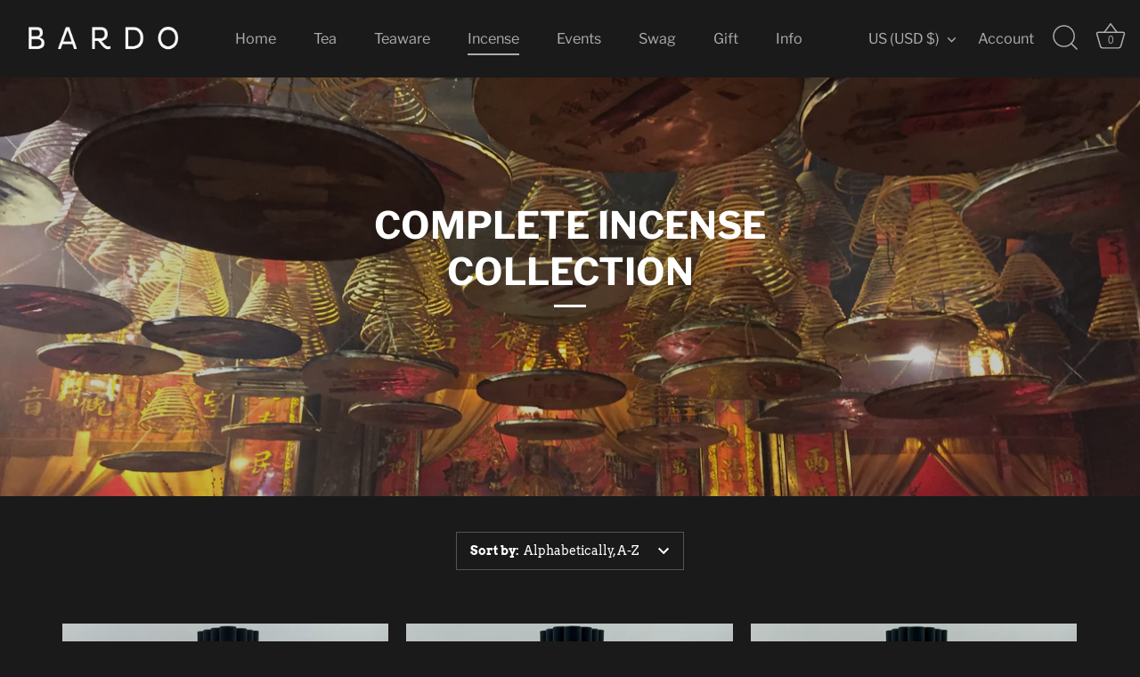

--- FILE ---
content_type: text/html; charset=utf-8
request_url: https://bardotea.com/collections/all-incense
body_size: 22247
content:
<!doctype html>
<html class="no-js" lang="en">
<head>
  <!-- Showcase 5.4.2 -->

  <link rel="preload" href="//bardotea.com/cdn/shop/t/3/assets/styles.css?v=158357874451288576061759332582" as="style">

  <meta charset="utf-8" />
<meta name="viewport" content="width=device-width,initial-scale=1.0" />
<meta http-equiv="X-UA-Compatible" content="IE=edge">

<link rel="preconnect" href="https://cdn.shopify.com" crossorigin>
<link rel="preconnect" href="https://fonts.shopify.com" crossorigin>
<link rel="preconnect" href="https://monorail-edge.shopifysvc.com"><link rel="preload" as="font" href="//bardotea.com/cdn/fonts/arvo/arvo_n4.cf5897c91bef7f76bce9d45a5025155aa004d2c7.woff2" type="font/woff2" crossorigin><link rel="preload" as="font" href="//bardotea.com/cdn/fonts/arvo/arvo_n7.8f3c956fdc29536848b99e4058bb94c0bc6ff549.woff2" type="font/woff2" crossorigin><link rel="preload" as="font" href="//bardotea.com/cdn/fonts/arvo/arvo_i4.d8127b51e6cc2b3be203c5afba45a1844d95ceb5.woff2" type="font/woff2" crossorigin><link rel="preload" as="font" href="//bardotea.com/cdn/fonts/arvo/arvo_i7.a73955a3590c79e1cab6b631a00eae6de44d08f9.woff2" type="font/woff2" crossorigin><link rel="preload" as="font" href="//bardotea.com/cdn/fonts/libre_franklin/librefranklin_n4.a9b0508e1ffb743a0fd6d0614768959c54a27d86.woff2" type="font/woff2" crossorigin><link rel="preload" as="font" href="//bardotea.com/cdn/fonts/libre_franklin/librefranklin_n7.6739620624550b8695d0cc23f92ffd46eb51c7a3.woff2" type="font/woff2" crossorigin><link rel="preload" as="font" href="//bardotea.com/cdn/fonts/libre_franklin/librefranklin_n7.6739620624550b8695d0cc23f92ffd46eb51c7a3.woff2" type="font/woff2" crossorigin><link rel="preload" href="//bardotea.com/cdn/shop/t/3/assets/vendor.min.js?v=29461139837223071051670302505" as="script">
<link rel="preload" href="//bardotea.com/cdn/shop/t/3/assets/theme.js?v=111495231684866070021670302505" as="script"><link rel="canonical" href="https://bardotea.com/collections/all-incense" /><meta name="description" content="">
<meta name="theme-color" content="#333333">

  <title>
    COMPLETE INCENSE COLLECTION &ndash; BARDO TEA
  </title>

  <meta property="og:site_name" content="BARDO TEA">
<meta property="og:url" content="https://bardotea.com/collections/all-incense">
<meta property="og:title" content="COMPLETE INCENSE COLLECTION">
<meta property="og:type" content="product.group">
<meta property="og:description" content="BARDO TEA"><meta property="og:image" content="http://bardotea.com/cdn/shop/collections/IMG_7519_0c4a248a-e572-42a1-8bf3-d0b15480451b_1200x1200.jpg?v=1670724615">
  <meta property="og:image:secure_url" content="https://bardotea.com/cdn/shop/collections/IMG_7519_0c4a248a-e572-42a1-8bf3-d0b15480451b_1200x1200.jpg?v=1670724615">
  <meta property="og:image:width" content="3264">
  <meta property="og:image:height" content="2448"><meta name="twitter:card" content="summary_large_image">
<meta name="twitter:title" content="COMPLETE INCENSE COLLECTION">
<meta name="twitter:description" content="BARDO TEA">


  <style data-shopify>
    :root {
      --viewport-height: 100vh;
      --viewport-height-first-section: 100vh;
      --nav-height: 0;
    }
  </style>

  <link href="//bardotea.com/cdn/shop/t/3/assets/styles.css?v=158357874451288576061759332582" rel="stylesheet" type="text/css" media="all" />

  <script>window.performance && window.performance.mark && window.performance.mark('shopify.content_for_header.start');</script><meta id="shopify-digital-wallet" name="shopify-digital-wallet" content="/67472687382/digital_wallets/dialog">
<meta name="shopify-checkout-api-token" content="c6bf26fc775c26d44aa7af486d550e14">
<meta id="in-context-paypal-metadata" data-shop-id="67472687382" data-venmo-supported="false" data-environment="production" data-locale="en_US" data-paypal-v4="true" data-currency="USD">
<link rel="alternate" type="application/atom+xml" title="Feed" href="/collections/all-incense.atom" />
<link rel="alternate" type="application/json+oembed" href="https://bardotea.com/collections/all-incense.oembed">
<script async="async" src="/checkouts/internal/preloads.js?locale=en-US"></script>
<link rel="preconnect" href="https://shop.app" crossorigin="anonymous">
<script async="async" src="https://shop.app/checkouts/internal/preloads.js?locale=en-US&shop_id=67472687382" crossorigin="anonymous"></script>
<script id="apple-pay-shop-capabilities" type="application/json">{"shopId":67472687382,"countryCode":"US","currencyCode":"USD","merchantCapabilities":["supports3DS"],"merchantId":"gid:\/\/shopify\/Shop\/67472687382","merchantName":"BARDO TEA","requiredBillingContactFields":["postalAddress","email"],"requiredShippingContactFields":["postalAddress","email"],"shippingType":"shipping","supportedNetworks":["visa","masterCard","amex","discover","elo","jcb"],"total":{"type":"pending","label":"BARDO TEA","amount":"1.00"},"shopifyPaymentsEnabled":true,"supportsSubscriptions":true}</script>
<script id="shopify-features" type="application/json">{"accessToken":"c6bf26fc775c26d44aa7af486d550e14","betas":["rich-media-storefront-analytics"],"domain":"bardotea.com","predictiveSearch":true,"shopId":67472687382,"locale":"en"}</script>
<script>var Shopify = Shopify || {};
Shopify.shop = "bardotea.myshopify.com";
Shopify.locale = "en";
Shopify.currency = {"active":"USD","rate":"1.0"};
Shopify.country = "US";
Shopify.theme = {"name":"Showcase","id":139451564310,"schema_name":"Showcase","schema_version":"5.4.2","theme_store_id":677,"role":"main"};
Shopify.theme.handle = "null";
Shopify.theme.style = {"id":null,"handle":null};
Shopify.cdnHost = "bardotea.com/cdn";
Shopify.routes = Shopify.routes || {};
Shopify.routes.root = "/";</script>
<script type="module">!function(o){(o.Shopify=o.Shopify||{}).modules=!0}(window);</script>
<script>!function(o){function n(){var o=[];function n(){o.push(Array.prototype.slice.apply(arguments))}return n.q=o,n}var t=o.Shopify=o.Shopify||{};t.loadFeatures=n(),t.autoloadFeatures=n()}(window);</script>
<script>
  window.ShopifyPay = window.ShopifyPay || {};
  window.ShopifyPay.apiHost = "shop.app\/pay";
  window.ShopifyPay.redirectState = null;
</script>
<script id="shop-js-analytics" type="application/json">{"pageType":"collection"}</script>
<script defer="defer" async type="module" src="//bardotea.com/cdn/shopifycloud/shop-js/modules/v2/client.init-shop-cart-sync_BdyHc3Nr.en.esm.js"></script>
<script defer="defer" async type="module" src="//bardotea.com/cdn/shopifycloud/shop-js/modules/v2/chunk.common_Daul8nwZ.esm.js"></script>
<script type="module">
  await import("//bardotea.com/cdn/shopifycloud/shop-js/modules/v2/client.init-shop-cart-sync_BdyHc3Nr.en.esm.js");
await import("//bardotea.com/cdn/shopifycloud/shop-js/modules/v2/chunk.common_Daul8nwZ.esm.js");

  window.Shopify.SignInWithShop?.initShopCartSync?.({"fedCMEnabled":true,"windoidEnabled":true});

</script>
<script>
  window.Shopify = window.Shopify || {};
  if (!window.Shopify.featureAssets) window.Shopify.featureAssets = {};
  window.Shopify.featureAssets['shop-js'] = {"shop-cart-sync":["modules/v2/client.shop-cart-sync_QYOiDySF.en.esm.js","modules/v2/chunk.common_Daul8nwZ.esm.js"],"init-fed-cm":["modules/v2/client.init-fed-cm_DchLp9rc.en.esm.js","modules/v2/chunk.common_Daul8nwZ.esm.js"],"shop-button":["modules/v2/client.shop-button_OV7bAJc5.en.esm.js","modules/v2/chunk.common_Daul8nwZ.esm.js"],"init-windoid":["modules/v2/client.init-windoid_DwxFKQ8e.en.esm.js","modules/v2/chunk.common_Daul8nwZ.esm.js"],"shop-cash-offers":["modules/v2/client.shop-cash-offers_DWtL6Bq3.en.esm.js","modules/v2/chunk.common_Daul8nwZ.esm.js","modules/v2/chunk.modal_CQq8HTM6.esm.js"],"shop-toast-manager":["modules/v2/client.shop-toast-manager_CX9r1SjA.en.esm.js","modules/v2/chunk.common_Daul8nwZ.esm.js"],"init-shop-email-lookup-coordinator":["modules/v2/client.init-shop-email-lookup-coordinator_UhKnw74l.en.esm.js","modules/v2/chunk.common_Daul8nwZ.esm.js"],"pay-button":["modules/v2/client.pay-button_DzxNnLDY.en.esm.js","modules/v2/chunk.common_Daul8nwZ.esm.js"],"avatar":["modules/v2/client.avatar_BTnouDA3.en.esm.js"],"init-shop-cart-sync":["modules/v2/client.init-shop-cart-sync_BdyHc3Nr.en.esm.js","modules/v2/chunk.common_Daul8nwZ.esm.js"],"shop-login-button":["modules/v2/client.shop-login-button_D8B466_1.en.esm.js","modules/v2/chunk.common_Daul8nwZ.esm.js","modules/v2/chunk.modal_CQq8HTM6.esm.js"],"init-customer-accounts-sign-up":["modules/v2/client.init-customer-accounts-sign-up_C8fpPm4i.en.esm.js","modules/v2/client.shop-login-button_D8B466_1.en.esm.js","modules/v2/chunk.common_Daul8nwZ.esm.js","modules/v2/chunk.modal_CQq8HTM6.esm.js"],"init-shop-for-new-customer-accounts":["modules/v2/client.init-shop-for-new-customer-accounts_CVTO0Ztu.en.esm.js","modules/v2/client.shop-login-button_D8B466_1.en.esm.js","modules/v2/chunk.common_Daul8nwZ.esm.js","modules/v2/chunk.modal_CQq8HTM6.esm.js"],"init-customer-accounts":["modules/v2/client.init-customer-accounts_dRgKMfrE.en.esm.js","modules/v2/client.shop-login-button_D8B466_1.en.esm.js","modules/v2/chunk.common_Daul8nwZ.esm.js","modules/v2/chunk.modal_CQq8HTM6.esm.js"],"shop-follow-button":["modules/v2/client.shop-follow-button_CkZpjEct.en.esm.js","modules/v2/chunk.common_Daul8nwZ.esm.js","modules/v2/chunk.modal_CQq8HTM6.esm.js"],"lead-capture":["modules/v2/client.lead-capture_BntHBhfp.en.esm.js","modules/v2/chunk.common_Daul8nwZ.esm.js","modules/v2/chunk.modal_CQq8HTM6.esm.js"],"checkout-modal":["modules/v2/client.checkout-modal_CfxcYbTm.en.esm.js","modules/v2/chunk.common_Daul8nwZ.esm.js","modules/v2/chunk.modal_CQq8HTM6.esm.js"],"shop-login":["modules/v2/client.shop-login_Da4GZ2H6.en.esm.js","modules/v2/chunk.common_Daul8nwZ.esm.js","modules/v2/chunk.modal_CQq8HTM6.esm.js"],"payment-terms":["modules/v2/client.payment-terms_MV4M3zvL.en.esm.js","modules/v2/chunk.common_Daul8nwZ.esm.js","modules/v2/chunk.modal_CQq8HTM6.esm.js"]};
</script>
<script>(function() {
  var isLoaded = false;
  function asyncLoad() {
    if (isLoaded) return;
    isLoaded = true;
    var urls = ["https:\/\/d1ac7owlocyo08.cloudfront.net\/storage\/scripts\/bardotea.20221112233751.scripttag.js?shop=bardotea.myshopify.com","https:\/\/chimpstatic.com\/mcjs-connected\/js\/users\/ba45581649f1c06c30c665924\/993bf96dcc893a996a6abc959.js?shop=bardotea.myshopify.com"];
    for (var i = 0; i < urls.length; i++) {
      var s = document.createElement('script');
      s.type = 'text/javascript';
      s.async = true;
      s.src = urls[i];
      var x = document.getElementsByTagName('script')[0];
      x.parentNode.insertBefore(s, x);
    }
  };
  if(window.attachEvent) {
    window.attachEvent('onload', asyncLoad);
  } else {
    window.addEventListener('load', asyncLoad, false);
  }
})();</script>
<script id="__st">var __st={"a":67472687382,"offset":-28800,"reqid":"e197afad-e7e5-4787-a8ba-c0831e5d46d0-1768990427","pageurl":"bardotea.com\/collections\/all-incense","u":"89bb1f335060","p":"collection","rtyp":"collection","rid":429915570454};</script>
<script>window.ShopifyPaypalV4VisibilityTracking = true;</script>
<script id="captcha-bootstrap">!function(){'use strict';const t='contact',e='account',n='new_comment',o=[[t,t],['blogs',n],['comments',n],[t,'customer']],c=[[e,'customer_login'],[e,'guest_login'],[e,'recover_customer_password'],[e,'create_customer']],r=t=>t.map((([t,e])=>`form[action*='/${t}']:not([data-nocaptcha='true']) input[name='form_type'][value='${e}']`)).join(','),a=t=>()=>t?[...document.querySelectorAll(t)].map((t=>t.form)):[];function s(){const t=[...o],e=r(t);return a(e)}const i='password',u='form_key',d=['recaptcha-v3-token','g-recaptcha-response','h-captcha-response',i],f=()=>{try{return window.sessionStorage}catch{return}},m='__shopify_v',_=t=>t.elements[u];function p(t,e,n=!1){try{const o=window.sessionStorage,c=JSON.parse(o.getItem(e)),{data:r}=function(t){const{data:e,action:n}=t;return t[m]||n?{data:e,action:n}:{data:t,action:n}}(c);for(const[e,n]of Object.entries(r))t.elements[e]&&(t.elements[e].value=n);n&&o.removeItem(e)}catch(o){console.error('form repopulation failed',{error:o})}}const l='form_type',E='cptcha';function T(t){t.dataset[E]=!0}const w=window,h=w.document,L='Shopify',v='ce_forms',y='captcha';let A=!1;((t,e)=>{const n=(g='f06e6c50-85a8-45c8-87d0-21a2b65856fe',I='https://cdn.shopify.com/shopifycloud/storefront-forms-hcaptcha/ce_storefront_forms_captcha_hcaptcha.v1.5.2.iife.js',D={infoText:'Protected by hCaptcha',privacyText:'Privacy',termsText:'Terms'},(t,e,n)=>{const o=w[L][v],c=o.bindForm;if(c)return c(t,g,e,D).then(n);var r;o.q.push([[t,g,e,D],n]),r=I,A||(h.body.append(Object.assign(h.createElement('script'),{id:'captcha-provider',async:!0,src:r})),A=!0)});var g,I,D;w[L]=w[L]||{},w[L][v]=w[L][v]||{},w[L][v].q=[],w[L][y]=w[L][y]||{},w[L][y].protect=function(t,e){n(t,void 0,e),T(t)},Object.freeze(w[L][y]),function(t,e,n,w,h,L){const[v,y,A,g]=function(t,e,n){const i=e?o:[],u=t?c:[],d=[...i,...u],f=r(d),m=r(i),_=r(d.filter((([t,e])=>n.includes(e))));return[a(f),a(m),a(_),s()]}(w,h,L),I=t=>{const e=t.target;return e instanceof HTMLFormElement?e:e&&e.form},D=t=>v().includes(t);t.addEventListener('submit',(t=>{const e=I(t);if(!e)return;const n=D(e)&&!e.dataset.hcaptchaBound&&!e.dataset.recaptchaBound,o=_(e),c=g().includes(e)&&(!o||!o.value);(n||c)&&t.preventDefault(),c&&!n&&(function(t){try{if(!f())return;!function(t){const e=f();if(!e)return;const n=_(t);if(!n)return;const o=n.value;o&&e.removeItem(o)}(t);const e=Array.from(Array(32),(()=>Math.random().toString(36)[2])).join('');!function(t,e){_(t)||t.append(Object.assign(document.createElement('input'),{type:'hidden',name:u})),t.elements[u].value=e}(t,e),function(t,e){const n=f();if(!n)return;const o=[...t.querySelectorAll(`input[type='${i}']`)].map((({name:t})=>t)),c=[...d,...o],r={};for(const[a,s]of new FormData(t).entries())c.includes(a)||(r[a]=s);n.setItem(e,JSON.stringify({[m]:1,action:t.action,data:r}))}(t,e)}catch(e){console.error('failed to persist form',e)}}(e),e.submit())}));const S=(t,e)=>{t&&!t.dataset[E]&&(n(t,e.some((e=>e===t))),T(t))};for(const o of['focusin','change'])t.addEventListener(o,(t=>{const e=I(t);D(e)&&S(e,y())}));const B=e.get('form_key'),M=e.get(l),P=B&&M;t.addEventListener('DOMContentLoaded',(()=>{const t=y();if(P)for(const e of t)e.elements[l].value===M&&p(e,B);[...new Set([...A(),...v().filter((t=>'true'===t.dataset.shopifyCaptcha))])].forEach((e=>S(e,t)))}))}(h,new URLSearchParams(w.location.search),n,t,e,['guest_login'])})(!0,!0)}();</script>
<script integrity="sha256-4kQ18oKyAcykRKYeNunJcIwy7WH5gtpwJnB7kiuLZ1E=" data-source-attribution="shopify.loadfeatures" defer="defer" src="//bardotea.com/cdn/shopifycloud/storefront/assets/storefront/load_feature-a0a9edcb.js" crossorigin="anonymous"></script>
<script crossorigin="anonymous" defer="defer" src="//bardotea.com/cdn/shopifycloud/storefront/assets/shopify_pay/storefront-65b4c6d7.js?v=20250812"></script>
<script data-source-attribution="shopify.dynamic_checkout.dynamic.init">var Shopify=Shopify||{};Shopify.PaymentButton=Shopify.PaymentButton||{isStorefrontPortableWallets:!0,init:function(){window.Shopify.PaymentButton.init=function(){};var t=document.createElement("script");t.src="https://bardotea.com/cdn/shopifycloud/portable-wallets/latest/portable-wallets.en.js",t.type="module",document.head.appendChild(t)}};
</script>
<script data-source-attribution="shopify.dynamic_checkout.buyer_consent">
  function portableWalletsHideBuyerConsent(e){var t=document.getElementById("shopify-buyer-consent"),n=document.getElementById("shopify-subscription-policy-button");t&&n&&(t.classList.add("hidden"),t.setAttribute("aria-hidden","true"),n.removeEventListener("click",e))}function portableWalletsShowBuyerConsent(e){var t=document.getElementById("shopify-buyer-consent"),n=document.getElementById("shopify-subscription-policy-button");t&&n&&(t.classList.remove("hidden"),t.removeAttribute("aria-hidden"),n.addEventListener("click",e))}window.Shopify?.PaymentButton&&(window.Shopify.PaymentButton.hideBuyerConsent=portableWalletsHideBuyerConsent,window.Shopify.PaymentButton.showBuyerConsent=portableWalletsShowBuyerConsent);
</script>
<script data-source-attribution="shopify.dynamic_checkout.cart.bootstrap">document.addEventListener("DOMContentLoaded",(function(){function t(){return document.querySelector("shopify-accelerated-checkout-cart, shopify-accelerated-checkout")}if(t())Shopify.PaymentButton.init();else{new MutationObserver((function(e,n){t()&&(Shopify.PaymentButton.init(),n.disconnect())})).observe(document.body,{childList:!0,subtree:!0})}}));
</script>
<link id="shopify-accelerated-checkout-styles" rel="stylesheet" media="screen" href="https://bardotea.com/cdn/shopifycloud/portable-wallets/latest/accelerated-checkout-backwards-compat.css" crossorigin="anonymous">
<style id="shopify-accelerated-checkout-cart">
        #shopify-buyer-consent {
  margin-top: 1em;
  display: inline-block;
  width: 100%;
}

#shopify-buyer-consent.hidden {
  display: none;
}

#shopify-subscription-policy-button {
  background: none;
  border: none;
  padding: 0;
  text-decoration: underline;
  font-size: inherit;
  cursor: pointer;
}

#shopify-subscription-policy-button::before {
  box-shadow: none;
}

      </style>

<script>window.performance && window.performance.mark && window.performance.mark('shopify.content_for_header.end');</script>

  <script>
    document.documentElement.className = document.documentElement.className.replace('no-js', 'js');
    window.theme = window.theme || {};
    
      theme.money_format_with_code_preference = "${{amount}}";
    
    theme.money_format = "${{amount}}";
    theme.money_container = '.theme-money';
    theme.strings = {
      previous: "Previous",
      next: "Next",
      close: "Close",
      addressError: "Error looking up that address",
      addressNoResults: "No results for that address",
      addressQueryLimit: "You have exceeded the Google API usage limit. Consider upgrading to a \u003ca href=\"https:\/\/developers.google.com\/maps\/premium\/usage-limits\"\u003ePremium Plan\u003c\/a\u003e.",
      authError: "There was a problem authenticating your Google Maps API Key.",
      back: "Back",
      cartConfirmation: "You must agree to the terms and conditions before continuing.",
      loadMore: "Load more",
      infiniteScrollNoMore: "No more results",
      priceNonExistent: "Unavailable",
      buttonDefault: "Add to Cart",
      buttonPreorder: "Pre-order",
      buttonNoStock: "Out of stock",
      buttonNoVariant: "Unavailable",
      variantNoStock: "Sold out",
      unitPriceSeparator: " \/ ",
      colorBoxPrevious: "Previous",
      colorBoxNext: "Next",
      colorBoxClose: "Close",
      navigateHome: "Home",
      productAddingToCart: "Adding",
      productAddedToCart: "Added to cart",
      popupWasAdded: "was added to your cart",
      popupCheckout: "Checkout",
      popupContinueShopping: "Continue shopping",
      onlyXLeft: "[[ quantity ]] in stock",
      priceSoldOut: "Sold Out",
      inventoryLowStock: "Low stock",
      inventoryInStock: "In stock",
      loading: "Loading...",
      viewCart: "View cart",
      page: "Page {{ page }}",
      imageSlider: "Image slider",
      clearAll: "Clear all"
    };
    theme.routes = {
      root_url: '/',
      cart_url: '/cart',
      cart_add_url: '/cart/add',
      checkout: '/checkout'
    };
    theme.settings = {
      animationEnabledDesktop: true,
      animationEnabledMobile: true
    };

    theme.checkViewportFillers = function(){
      var toggleState = false;
      var elPageContent = document.getElementById('page-content');
      if(elPageContent) {
        var elOverlapSection = elPageContent.querySelector('.header-overlap-section');
        if (elOverlapSection) {
          var padding = parseInt(getComputedStyle(elPageContent).getPropertyValue('padding-top'));
          toggleState = ((Math.round(elOverlapSection.offsetTop) - padding) === 0);
        }
      }
      if(toggleState) {
        document.getElementsByTagName('body')[0].classList.add('header-section-overlap');
      } else {
        document.getElementsByTagName('body')[0].classList.remove('header-section-overlap');
      }
    };

    theme.assessAltLogo = function(){
      var elsOverlappers = document.querySelectorAll('.needs-alt-logo');
      var useAltLogo = false;
      if(elsOverlappers.length) {
        var elSiteControl = document.querySelector('#site-control');
        var elSiteControlInner = document.querySelector('#site-control .site-control__inner');
        var headerMid = elSiteControlInner.offsetTop + elSiteControl.offsetTop + elSiteControlInner.offsetHeight / 2;
        Array.prototype.forEach.call(elsOverlappers, function(el, i){
          var thisTop = el.getBoundingClientRect().top;
          var thisBottom = thisTop + el.offsetHeight;
          if(headerMid > thisTop && headerMid < thisBottom) {
            useAltLogo = true;
            return false;
          }
        });
      }
      if(useAltLogo) {
        document.getElementsByTagName('body')[0].classList.add('use-alt-logo');
      } else {
        document.getElementsByTagName('body')[0].classList.remove('use-alt-logo');
      }
    };
  </script>
<link href="https://monorail-edge.shopifysvc.com" rel="dns-prefetch">
<script>(function(){if ("sendBeacon" in navigator && "performance" in window) {try {var session_token_from_headers = performance.getEntriesByType('navigation')[0].serverTiming.find(x => x.name == '_s').description;} catch {var session_token_from_headers = undefined;}var session_cookie_matches = document.cookie.match(/_shopify_s=([^;]*)/);var session_token_from_cookie = session_cookie_matches && session_cookie_matches.length === 2 ? session_cookie_matches[1] : "";var session_token = session_token_from_headers || session_token_from_cookie || "";function handle_abandonment_event(e) {var entries = performance.getEntries().filter(function(entry) {return /monorail-edge.shopifysvc.com/.test(entry.name);});if (!window.abandonment_tracked && entries.length === 0) {window.abandonment_tracked = true;var currentMs = Date.now();var navigation_start = performance.timing.navigationStart;var payload = {shop_id: 67472687382,url: window.location.href,navigation_start,duration: currentMs - navigation_start,session_token,page_type: "collection"};window.navigator.sendBeacon("https://monorail-edge.shopifysvc.com/v1/produce", JSON.stringify({schema_id: "online_store_buyer_site_abandonment/1.1",payload: payload,metadata: {event_created_at_ms: currentMs,event_sent_at_ms: currentMs}}));}}window.addEventListener('pagehide', handle_abandonment_event);}}());</script>
<script id="web-pixels-manager-setup">(function e(e,d,r,n,o){if(void 0===o&&(o={}),!Boolean(null===(a=null===(i=window.Shopify)||void 0===i?void 0:i.analytics)||void 0===a?void 0:a.replayQueue)){var i,a;window.Shopify=window.Shopify||{};var t=window.Shopify;t.analytics=t.analytics||{};var s=t.analytics;s.replayQueue=[],s.publish=function(e,d,r){return s.replayQueue.push([e,d,r]),!0};try{self.performance.mark("wpm:start")}catch(e){}var l=function(){var e={modern:/Edge?\/(1{2}[4-9]|1[2-9]\d|[2-9]\d{2}|\d{4,})\.\d+(\.\d+|)|Firefox\/(1{2}[4-9]|1[2-9]\d|[2-9]\d{2}|\d{4,})\.\d+(\.\d+|)|Chrom(ium|e)\/(9{2}|\d{3,})\.\d+(\.\d+|)|(Maci|X1{2}).+ Version\/(15\.\d+|(1[6-9]|[2-9]\d|\d{3,})\.\d+)([,.]\d+|)( \(\w+\)|)( Mobile\/\w+|) Safari\/|Chrome.+OPR\/(9{2}|\d{3,})\.\d+\.\d+|(CPU[ +]OS|iPhone[ +]OS|CPU[ +]iPhone|CPU IPhone OS|CPU iPad OS)[ +]+(15[._]\d+|(1[6-9]|[2-9]\d|\d{3,})[._]\d+)([._]\d+|)|Android:?[ /-](13[3-9]|1[4-9]\d|[2-9]\d{2}|\d{4,})(\.\d+|)(\.\d+|)|Android.+Firefox\/(13[5-9]|1[4-9]\d|[2-9]\d{2}|\d{4,})\.\d+(\.\d+|)|Android.+Chrom(ium|e)\/(13[3-9]|1[4-9]\d|[2-9]\d{2}|\d{4,})\.\d+(\.\d+|)|SamsungBrowser\/([2-9]\d|\d{3,})\.\d+/,legacy:/Edge?\/(1[6-9]|[2-9]\d|\d{3,})\.\d+(\.\d+|)|Firefox\/(5[4-9]|[6-9]\d|\d{3,})\.\d+(\.\d+|)|Chrom(ium|e)\/(5[1-9]|[6-9]\d|\d{3,})\.\d+(\.\d+|)([\d.]+$|.*Safari\/(?![\d.]+ Edge\/[\d.]+$))|(Maci|X1{2}).+ Version\/(10\.\d+|(1[1-9]|[2-9]\d|\d{3,})\.\d+)([,.]\d+|)( \(\w+\)|)( Mobile\/\w+|) Safari\/|Chrome.+OPR\/(3[89]|[4-9]\d|\d{3,})\.\d+\.\d+|(CPU[ +]OS|iPhone[ +]OS|CPU[ +]iPhone|CPU IPhone OS|CPU iPad OS)[ +]+(10[._]\d+|(1[1-9]|[2-9]\d|\d{3,})[._]\d+)([._]\d+|)|Android:?[ /-](13[3-9]|1[4-9]\d|[2-9]\d{2}|\d{4,})(\.\d+|)(\.\d+|)|Mobile Safari.+OPR\/([89]\d|\d{3,})\.\d+\.\d+|Android.+Firefox\/(13[5-9]|1[4-9]\d|[2-9]\d{2}|\d{4,})\.\d+(\.\d+|)|Android.+Chrom(ium|e)\/(13[3-9]|1[4-9]\d|[2-9]\d{2}|\d{4,})\.\d+(\.\d+|)|Android.+(UC? ?Browser|UCWEB|U3)[ /]?(15\.([5-9]|\d{2,})|(1[6-9]|[2-9]\d|\d{3,})\.\d+)\.\d+|SamsungBrowser\/(5\.\d+|([6-9]|\d{2,})\.\d+)|Android.+MQ{2}Browser\/(14(\.(9|\d{2,})|)|(1[5-9]|[2-9]\d|\d{3,})(\.\d+|))(\.\d+|)|K[Aa][Ii]OS\/(3\.\d+|([4-9]|\d{2,})\.\d+)(\.\d+|)/},d=e.modern,r=e.legacy,n=navigator.userAgent;return n.match(d)?"modern":n.match(r)?"legacy":"unknown"}(),u="modern"===l?"modern":"legacy",c=(null!=n?n:{modern:"",legacy:""})[u],f=function(e){return[e.baseUrl,"/wpm","/b",e.hashVersion,"modern"===e.buildTarget?"m":"l",".js"].join("")}({baseUrl:d,hashVersion:r,buildTarget:u}),m=function(e){var d=e.version,r=e.bundleTarget,n=e.surface,o=e.pageUrl,i=e.monorailEndpoint;return{emit:function(e){var a=e.status,t=e.errorMsg,s=(new Date).getTime(),l=JSON.stringify({metadata:{event_sent_at_ms:s},events:[{schema_id:"web_pixels_manager_load/3.1",payload:{version:d,bundle_target:r,page_url:o,status:a,surface:n,error_msg:t},metadata:{event_created_at_ms:s}}]});if(!i)return console&&console.warn&&console.warn("[Web Pixels Manager] No Monorail endpoint provided, skipping logging."),!1;try{return self.navigator.sendBeacon.bind(self.navigator)(i,l)}catch(e){}var u=new XMLHttpRequest;try{return u.open("POST",i,!0),u.setRequestHeader("Content-Type","text/plain"),u.send(l),!0}catch(e){return console&&console.warn&&console.warn("[Web Pixels Manager] Got an unhandled error while logging to Monorail."),!1}}}}({version:r,bundleTarget:l,surface:e.surface,pageUrl:self.location.href,monorailEndpoint:e.monorailEndpoint});try{o.browserTarget=l,function(e){var d=e.src,r=e.async,n=void 0===r||r,o=e.onload,i=e.onerror,a=e.sri,t=e.scriptDataAttributes,s=void 0===t?{}:t,l=document.createElement("script"),u=document.querySelector("head"),c=document.querySelector("body");if(l.async=n,l.src=d,a&&(l.integrity=a,l.crossOrigin="anonymous"),s)for(var f in s)if(Object.prototype.hasOwnProperty.call(s,f))try{l.dataset[f]=s[f]}catch(e){}if(o&&l.addEventListener("load",o),i&&l.addEventListener("error",i),u)u.appendChild(l);else{if(!c)throw new Error("Did not find a head or body element to append the script");c.appendChild(l)}}({src:f,async:!0,onload:function(){if(!function(){var e,d;return Boolean(null===(d=null===(e=window.Shopify)||void 0===e?void 0:e.analytics)||void 0===d?void 0:d.initialized)}()){var d=window.webPixelsManager.init(e)||void 0;if(d){var r=window.Shopify.analytics;r.replayQueue.forEach((function(e){var r=e[0],n=e[1],o=e[2];d.publishCustomEvent(r,n,o)})),r.replayQueue=[],r.publish=d.publishCustomEvent,r.visitor=d.visitor,r.initialized=!0}}},onerror:function(){return m.emit({status:"failed",errorMsg:"".concat(f," has failed to load")})},sri:function(e){var d=/^sha384-[A-Za-z0-9+/=]+$/;return"string"==typeof e&&d.test(e)}(c)?c:"",scriptDataAttributes:o}),m.emit({status:"loading"})}catch(e){m.emit({status:"failed",errorMsg:(null==e?void 0:e.message)||"Unknown error"})}}})({shopId: 67472687382,storefrontBaseUrl: "https://bardotea.com",extensionsBaseUrl: "https://extensions.shopifycdn.com/cdn/shopifycloud/web-pixels-manager",monorailEndpoint: "https://monorail-edge.shopifysvc.com/unstable/produce_batch",surface: "storefront-renderer",enabledBetaFlags: ["2dca8a86"],webPixelsConfigList: [{"id":"shopify-app-pixel","configuration":"{}","eventPayloadVersion":"v1","runtimeContext":"STRICT","scriptVersion":"0450","apiClientId":"shopify-pixel","type":"APP","privacyPurposes":["ANALYTICS","MARKETING"]},{"id":"shopify-custom-pixel","eventPayloadVersion":"v1","runtimeContext":"LAX","scriptVersion":"0450","apiClientId":"shopify-pixel","type":"CUSTOM","privacyPurposes":["ANALYTICS","MARKETING"]}],isMerchantRequest: false,initData: {"shop":{"name":"BARDO TEA","paymentSettings":{"currencyCode":"USD"},"myshopifyDomain":"bardotea.myshopify.com","countryCode":"US","storefrontUrl":"https:\/\/bardotea.com"},"customer":null,"cart":null,"checkout":null,"productVariants":[],"purchasingCompany":null},},"https://bardotea.com/cdn","fcfee988w5aeb613cpc8e4bc33m6693e112",{"modern":"","legacy":""},{"shopId":"67472687382","storefrontBaseUrl":"https:\/\/bardotea.com","extensionBaseUrl":"https:\/\/extensions.shopifycdn.com\/cdn\/shopifycloud\/web-pixels-manager","surface":"storefront-renderer","enabledBetaFlags":"[\"2dca8a86\"]","isMerchantRequest":"false","hashVersion":"fcfee988w5aeb613cpc8e4bc33m6693e112","publish":"custom","events":"[[\"page_viewed\",{}],[\"collection_viewed\",{\"collection\":{\"id\":\"429915570454\",\"title\":\"COMPLETE INCENSE COLLECTION\",\"productVariants\":[{\"price\":{\"amount\":15.0,\"currencyCode\":\"USD\"},\"product\":{\"title\":\"Amber\",\"vendor\":\"ShauCha\",\"id\":\"8024335450390\",\"untranslatedTitle\":\"Amber\",\"url\":\"\/products\/amber\",\"type\":\"Indian Incense\"},\"id\":\"43814892536086\",\"image\":{\"src\":\"\/\/bardotea.com\/cdn\/shop\/products\/69743205396__E527CEB4-9959-4E59-B922-3EEC1DC3EADD.jpg?v=1675740576\"},\"sku\":\"\",\"title\":\"10 Stick Tube\",\"untranslatedTitle\":\"10 Stick Tube\"},{\"price\":{\"amount\":15.0,\"currencyCode\":\"USD\"},\"product\":{\"title\":\"Cinnamon\",\"vendor\":\"ShauCha\",\"id\":\"8005024121110\",\"untranslatedTitle\":\"Cinnamon\",\"url\":\"\/products\/cinnamon\",\"type\":\"Indian Incense\"},\"id\":\"43814901514518\",\"image\":{\"src\":\"\/\/bardotea.com\/cdn\/shop\/products\/Cinnamon_3a39e603-72ef-4609-ac30-fe8b69244476.jpg?v=1675741744\"},\"sku\":\"\",\"title\":\"10 Stick Tube\",\"untranslatedTitle\":\"10 Stick Tube\"},{\"price\":{\"amount\":15.0,\"currencyCode\":\"USD\"},\"product\":{\"title\":\"Dragon's Blood\",\"vendor\":\"ShauCha\",\"id\":\"8005013995798\",\"untranslatedTitle\":\"Dragon's Blood\",\"url\":\"\/products\/dragon-blood\",\"type\":\"Indian Incense\"},\"id\":\"43814901874966\",\"image\":{\"src\":\"\/\/bardotea.com\/cdn\/shop\/products\/Dragon_sBlood_48286b60-e006-42bf-92f0-c146440e8828.jpg?v=1675742086\"},\"sku\":\"\",\"title\":\"10 Stick Tube\",\"untranslatedTitle\":\"10 Stick Tube\"},{\"price\":{\"amount\":25.0,\"currencyCode\":\"USD\"},\"product\":{\"title\":\"Forest\",\"vendor\":\"Xianglin Incense Factory\",\"id\":\"9631245762838\",\"untranslatedTitle\":\"Forest\",\"url\":\"\/products\/forest\",\"type\":\"Chinese Incense\"},\"id\":\"48884919501078\",\"image\":{\"src\":\"\/\/bardotea.com\/cdn\/shop\/files\/DSCF4568.jpg?v=1721937310\"},\"sku\":\"\",\"title\":\"Default Title\",\"untranslatedTitle\":\"Default Title\"},{\"price\":{\"amount\":15.0,\"currencyCode\":\"USD\"},\"product\":{\"title\":\"Gardenia\",\"vendor\":\"ShauCha\",\"id\":\"8005026578710\",\"untranslatedTitle\":\"Gardenia\",\"url\":\"\/products\/gardenia\",\"type\":\"Indian Incense\"},\"id\":\"43814902661398\",\"image\":{\"src\":\"\/\/bardotea.com\/cdn\/shop\/products\/Gardenia_1214a278-ceac-4d73-b4fe-80a19d8e510b.jpg?v=1675741739\"},\"sku\":\"\",\"title\":\"10 Stick Tube\",\"untranslatedTitle\":\"10 Stick Tube\"},{\"price\":{\"amount\":35.0,\"currencyCode\":\"USD\"},\"product\":{\"title\":\"Gemini Song\",\"vendor\":\"Xianglin Incense Factory\",\"id\":\"9630372528406\",\"untranslatedTitle\":\"Gemini Song\",\"url\":\"\/products\/gemini-song\",\"type\":\"Chinese Incense\"},\"id\":\"48881533059350\",\"image\":{\"src\":\"\/\/bardotea.com\/cdn\/shop\/files\/DSCF4581.jpg?v=1721863368\"},\"sku\":\"\",\"title\":\"Default Title\",\"untranslatedTitle\":\"Default Title\"},{\"price\":{\"amount\":15.0,\"currencyCode\":\"USD\"},\"product\":{\"title\":\"Lotus\",\"vendor\":\"ShauCha\",\"id\":\"8005017272598\",\"untranslatedTitle\":\"Lotus\",\"url\":\"\/products\/lotus\",\"type\":\"Indian Incense\"},\"id\":\"43814903480598\",\"image\":{\"src\":\"\/\/bardotea.com\/cdn\/shop\/products\/Lotus_4dedb6d2-f2f5-428a-9fb2-d8e1d4676476.jpg?v=1675741762\"},\"sku\":\"\",\"title\":\"10 Stick Tube\",\"untranslatedTitle\":\"10 Stick Tube\"},{\"price\":{\"amount\":15.0,\"currencyCode\":\"USD\"},\"product\":{\"title\":\"Musk\",\"vendor\":\"ShauCha\",\"id\":\"8050344296726\",\"untranslatedTitle\":\"Musk\",\"url\":\"\/products\/musk\",\"type\":\"Indian Incense\"},\"id\":\"43889906155798\",\"image\":{\"src\":\"\/\/bardotea.com\/cdn\/shop\/products\/Musk_919e0ca7-8d05-40eb-8ff8-05b931266f7c.jpg?v=1675741773\"},\"sku\":\"\",\"title\":\"10 Stick Tube\",\"untranslatedTitle\":\"10 Stick Tube\"},{\"price\":{\"amount\":15.0,\"currencyCode\":\"USD\"},\"product\":{\"title\":\"Nag Champa\",\"vendor\":\"ShauCha\",\"id\":\"8005010686230\",\"untranslatedTitle\":\"Nag Champa\",\"url\":\"\/products\/nag-champa\",\"type\":\"Indian Incense\"},\"id\":\"43814904267030\",\"image\":{\"src\":\"\/\/bardotea.com\/cdn\/shop\/products\/NagChampa_6ee7af75-778e-4648-99cd-597e7078c689.jpg?v=1675741832\"},\"sku\":\"\",\"title\":\"10 Stick Tube\",\"untranslatedTitle\":\"10 Stick Tube\"},{\"price\":{\"amount\":30.0,\"currencyCode\":\"USD\"},\"product\":{\"title\":\"Nha Trang Oud\",\"vendor\":\"bardo tea\",\"id\":\"9631303368982\",\"untranslatedTitle\":\"Nha Trang Oud\",\"url\":\"\/products\/nha-trang-oud\",\"type\":\"Chinese Incense\"},\"id\":\"48885192753430\",\"image\":{\"src\":\"\/\/bardotea.com\/cdn\/shop\/files\/DSCF4540_1.jpg?v=1721945134\"},\"sku\":\"\",\"title\":\"Default Title\",\"untranslatedTitle\":\"Default Title\"},{\"price\":{\"amount\":13.0,\"currencyCode\":\"USD\"},\"product\":{\"title\":\"Palo Santo\",\"vendor\":\"New Age Imports\",\"id\":\"8088321720598\",\"untranslatedTitle\":\"Palo Santo\",\"url\":\"\/products\/palo-santo\",\"type\":\"Peruvian Incense\"},\"id\":\"44042382016790\",\"image\":{\"src\":\"\/\/bardotea.com\/cdn\/shop\/products\/PaloSanto.jpg?v=1674868613\"},\"sku\":\"\",\"title\":\"Default Title\",\"untranslatedTitle\":\"Default Title\"},{\"price\":{\"amount\":15.0,\"currencyCode\":\"USD\"},\"product\":{\"title\":\"Patchouli\",\"vendor\":\"ShauCha\",\"id\":\"8005025267990\",\"untranslatedTitle\":\"Patchouli\",\"url\":\"\/products\/patchouli\",\"type\":\"Indian Incense\"},\"id\":\"43814904660246\",\"image\":{\"src\":\"\/\/bardotea.com\/cdn\/shop\/products\/Patchouli.jpg?v=1675741849\"},\"sku\":\"\",\"title\":\"10 Stick Tube\",\"untranslatedTitle\":\"10 Stick Tube\"},{\"price\":{\"amount\":15.0,\"currencyCode\":\"USD\"},\"product\":{\"title\":\"Red Sandalwood\",\"vendor\":\"ShauCha\",\"id\":\"8005007671574\",\"untranslatedTitle\":\"Red Sandalwood\",\"url\":\"\/products\/red-sandalwood\",\"type\":\"Red Sandalwood\"},\"id\":\"43814904987926\",\"image\":{\"src\":\"\/\/bardotea.com\/cdn\/shop\/products\/RedSandalwood_1a3067df-2988-40ba-8564-3534feda699e.jpg?v=1675741902\"},\"sku\":\"\",\"title\":\"10 Stick Tube\",\"untranslatedTitle\":\"10 Stick Tube\"},{\"price\":{\"amount\":15.0,\"currencyCode\":\"USD\"},\"product\":{\"title\":\"Rose\",\"vendor\":\"ShauCha\",\"id\":\"8005001543958\",\"untranslatedTitle\":\"Rose\",\"url\":\"\/products\/rose\",\"type\":\"Rose Incense\"},\"id\":\"43814905381142\",\"image\":{\"src\":\"\/\/bardotea.com\/cdn\/shop\/products\/Rose_7de680eb-be88-4168-a84d-cfddb9ac2a74.jpg?v=1675798934\"},\"sku\":\"\",\"title\":\"10 Stick Tube\",\"untranslatedTitle\":\"10 Stick Tube\"},{\"price\":{\"amount\":15.0,\"currencyCode\":\"USD\"},\"product\":{\"title\":\"Sandalwood\",\"vendor\":\"ShauCha\",\"id\":\"8004998562070\",\"untranslatedTitle\":\"Sandalwood\",\"url\":\"\/products\/sandalwood\",\"type\":\"Indian Incense\"},\"id\":\"43814905774358\",\"image\":{\"src\":\"\/\/bardotea.com\/cdn\/shop\/products\/Sandalwood_e85a2efc-d8b8-4ac4-ac35-71db736f9a3d.jpg?v=1675741931\"},\"sku\":\"\",\"title\":\"10 Stick Tube\",\"untranslatedTitle\":\"10 Stick Tube\"},{\"price\":{\"amount\":35.0,\"currencyCode\":\"USD\"},\"product\":{\"title\":\"Spring Message in the Snow\",\"vendor\":\"Xianglin Incense Factory\",\"id\":\"10007981424918\",\"untranslatedTitle\":\"Spring Message in the Snow\",\"url\":\"\/products\/spring-message-in-the-snow\",\"type\":\"Chinese Incense\"},\"id\":\"50101748629782\",\"image\":{\"src\":\"\/\/bardotea.com\/cdn\/shop\/files\/DSCF6942_2.jpg?v=1749155153\"},\"sku\":\"\",\"title\":\"Default Title\",\"untranslatedTitle\":\"Default Title\"},{\"price\":{\"amount\":30.0,\"currencyCode\":\"USD\"},\"product\":{\"title\":\"The Golden Tree\",\"vendor\":\"Xianglin Incense Factory\",\"id\":\"9628792160534\",\"untranslatedTitle\":\"The Golden Tree\",\"url\":\"\/products\/the-golden-tree\",\"type\":\"Chinese Incense\"},\"id\":\"48877115900182\",\"image\":{\"src\":\"\/\/bardotea.com\/cdn\/shop\/files\/DSCF4596.jpg?v=1721778042\"},\"sku\":\"\",\"title\":\"Default Title\",\"untranslatedTitle\":\"Default Title\"},{\"price\":{\"amount\":15.0,\"currencyCode\":\"USD\"},\"product\":{\"title\":\"Wild Flower\",\"vendor\":\"ShauCha\",\"id\":\"8005022941462\",\"untranslatedTitle\":\"Wild Flower\",\"url\":\"\/products\/fancy-flower\",\"type\":\"Indian Incense\"},\"id\":\"43814902202646\",\"image\":{\"src\":\"\/\/bardotea.com\/cdn\/shop\/products\/WildFlower_c048b4f8-963d-411d-b65e-156e9045d2bc.jpg?v=1675741948\"},\"sku\":\"\",\"title\":\"10 Stick Tube\",\"untranslatedTitle\":\"10 Stick Tube\"}]}}]]"});</script><script>
  window.ShopifyAnalytics = window.ShopifyAnalytics || {};
  window.ShopifyAnalytics.meta = window.ShopifyAnalytics.meta || {};
  window.ShopifyAnalytics.meta.currency = 'USD';
  var meta = {"products":[{"id":8024335450390,"gid":"gid:\/\/shopify\/Product\/8024335450390","vendor":"ShauCha","type":"Indian Incense","handle":"amber","variants":[{"id":43814892536086,"price":1500,"name":"Amber - 10 Stick Tube","public_title":"10 Stick Tube","sku":""}],"remote":false},{"id":8005024121110,"gid":"gid:\/\/shopify\/Product\/8005024121110","vendor":"ShauCha","type":"Indian Incense","handle":"cinnamon","variants":[{"id":43814901514518,"price":1500,"name":"Cinnamon - 10 Stick Tube","public_title":"10 Stick Tube","sku":""}],"remote":false},{"id":8005013995798,"gid":"gid:\/\/shopify\/Product\/8005013995798","vendor":"ShauCha","type":"Indian Incense","handle":"dragon-blood","variants":[{"id":43814901874966,"price":1500,"name":"Dragon's Blood - 10 Stick Tube","public_title":"10 Stick Tube","sku":""}],"remote":false},{"id":9631245762838,"gid":"gid:\/\/shopify\/Product\/9631245762838","vendor":"Xianglin Incense Factory","type":"Chinese Incense","handle":"forest","variants":[{"id":48884919501078,"price":2500,"name":"Forest","public_title":null,"sku":""}],"remote":false},{"id":8005026578710,"gid":"gid:\/\/shopify\/Product\/8005026578710","vendor":"ShauCha","type":"Indian Incense","handle":"gardenia","variants":[{"id":43814902661398,"price":1500,"name":"Gardenia - 10 Stick Tube","public_title":"10 Stick Tube","sku":""}],"remote":false},{"id":9630372528406,"gid":"gid:\/\/shopify\/Product\/9630372528406","vendor":"Xianglin Incense Factory","type":"Chinese Incense","handle":"gemini-song","variants":[{"id":48881533059350,"price":3500,"name":"Gemini Song","public_title":null,"sku":""}],"remote":false},{"id":8005017272598,"gid":"gid:\/\/shopify\/Product\/8005017272598","vendor":"ShauCha","type":"Indian Incense","handle":"lotus","variants":[{"id":43814903480598,"price":1500,"name":"Lotus - 10 Stick Tube","public_title":"10 Stick Tube","sku":""}],"remote":false},{"id":8050344296726,"gid":"gid:\/\/shopify\/Product\/8050344296726","vendor":"ShauCha","type":"Indian Incense","handle":"musk","variants":[{"id":43889906155798,"price":1500,"name":"Musk - 10 Stick Tube","public_title":"10 Stick Tube","sku":""}],"remote":false},{"id":8005010686230,"gid":"gid:\/\/shopify\/Product\/8005010686230","vendor":"ShauCha","type":"Indian Incense","handle":"nag-champa","variants":[{"id":43814904267030,"price":1500,"name":"Nag Champa - 10 Stick Tube","public_title":"10 Stick Tube","sku":""}],"remote":false},{"id":9631303368982,"gid":"gid:\/\/shopify\/Product\/9631303368982","vendor":"bardo tea","type":"Chinese Incense","handle":"nha-trang-oud","variants":[{"id":48885192753430,"price":3000,"name":"Nha Trang Oud","public_title":null,"sku":""}],"remote":false},{"id":8088321720598,"gid":"gid:\/\/shopify\/Product\/8088321720598","vendor":"New Age Imports","type":"Peruvian Incense","handle":"palo-santo","variants":[{"id":44042382016790,"price":1300,"name":"Palo Santo","public_title":null,"sku":""}],"remote":false},{"id":8005025267990,"gid":"gid:\/\/shopify\/Product\/8005025267990","vendor":"ShauCha","type":"Indian Incense","handle":"patchouli","variants":[{"id":43814904660246,"price":1500,"name":"Patchouli - 10 Stick Tube","public_title":"10 Stick Tube","sku":""}],"remote":false},{"id":8005007671574,"gid":"gid:\/\/shopify\/Product\/8005007671574","vendor":"ShauCha","type":"Red Sandalwood","handle":"red-sandalwood","variants":[{"id":43814904987926,"price":1500,"name":"Red Sandalwood - 10 Stick Tube","public_title":"10 Stick Tube","sku":""}],"remote":false},{"id":8005001543958,"gid":"gid:\/\/shopify\/Product\/8005001543958","vendor":"ShauCha","type":"Rose Incense","handle":"rose","variants":[{"id":43814905381142,"price":1500,"name":"Rose - 10 Stick Tube","public_title":"10 Stick Tube","sku":""}],"remote":false},{"id":8004998562070,"gid":"gid:\/\/shopify\/Product\/8004998562070","vendor":"ShauCha","type":"Indian Incense","handle":"sandalwood","variants":[{"id":43814905774358,"price":1500,"name":"Sandalwood - 10 Stick Tube","public_title":"10 Stick Tube","sku":""}],"remote":false},{"id":10007981424918,"gid":"gid:\/\/shopify\/Product\/10007981424918","vendor":"Xianglin Incense Factory","type":"Chinese Incense","handle":"spring-message-in-the-snow","variants":[{"id":50101748629782,"price":3500,"name":"Spring Message in the Snow","public_title":null,"sku":""}],"remote":false},{"id":9628792160534,"gid":"gid:\/\/shopify\/Product\/9628792160534","vendor":"Xianglin Incense Factory","type":"Chinese Incense","handle":"the-golden-tree","variants":[{"id":48877115900182,"price":3000,"name":"The Golden Tree","public_title":null,"sku":""}],"remote":false},{"id":8005022941462,"gid":"gid:\/\/shopify\/Product\/8005022941462","vendor":"ShauCha","type":"Indian Incense","handle":"fancy-flower","variants":[{"id":43814902202646,"price":1500,"name":"Wild Flower - 10 Stick Tube","public_title":"10 Stick Tube","sku":""}],"remote":false}],"page":{"pageType":"collection","resourceType":"collection","resourceId":429915570454,"requestId":"e197afad-e7e5-4787-a8ba-c0831e5d46d0-1768990427"}};
  for (var attr in meta) {
    window.ShopifyAnalytics.meta[attr] = meta[attr];
  }
</script>
<script class="analytics">
  (function () {
    var customDocumentWrite = function(content) {
      var jquery = null;

      if (window.jQuery) {
        jquery = window.jQuery;
      } else if (window.Checkout && window.Checkout.$) {
        jquery = window.Checkout.$;
      }

      if (jquery) {
        jquery('body').append(content);
      }
    };

    var hasLoggedConversion = function(token) {
      if (token) {
        return document.cookie.indexOf('loggedConversion=' + token) !== -1;
      }
      return false;
    }

    var setCookieIfConversion = function(token) {
      if (token) {
        var twoMonthsFromNow = new Date(Date.now());
        twoMonthsFromNow.setMonth(twoMonthsFromNow.getMonth() + 2);

        document.cookie = 'loggedConversion=' + token + '; expires=' + twoMonthsFromNow;
      }
    }

    var trekkie = window.ShopifyAnalytics.lib = window.trekkie = window.trekkie || [];
    if (trekkie.integrations) {
      return;
    }
    trekkie.methods = [
      'identify',
      'page',
      'ready',
      'track',
      'trackForm',
      'trackLink'
    ];
    trekkie.factory = function(method) {
      return function() {
        var args = Array.prototype.slice.call(arguments);
        args.unshift(method);
        trekkie.push(args);
        return trekkie;
      };
    };
    for (var i = 0; i < trekkie.methods.length; i++) {
      var key = trekkie.methods[i];
      trekkie[key] = trekkie.factory(key);
    }
    trekkie.load = function(config) {
      trekkie.config = config || {};
      trekkie.config.initialDocumentCookie = document.cookie;
      var first = document.getElementsByTagName('script')[0];
      var script = document.createElement('script');
      script.type = 'text/javascript';
      script.onerror = function(e) {
        var scriptFallback = document.createElement('script');
        scriptFallback.type = 'text/javascript';
        scriptFallback.onerror = function(error) {
                var Monorail = {
      produce: function produce(monorailDomain, schemaId, payload) {
        var currentMs = new Date().getTime();
        var event = {
          schema_id: schemaId,
          payload: payload,
          metadata: {
            event_created_at_ms: currentMs,
            event_sent_at_ms: currentMs
          }
        };
        return Monorail.sendRequest("https://" + monorailDomain + "/v1/produce", JSON.stringify(event));
      },
      sendRequest: function sendRequest(endpointUrl, payload) {
        // Try the sendBeacon API
        if (window && window.navigator && typeof window.navigator.sendBeacon === 'function' && typeof window.Blob === 'function' && !Monorail.isIos12()) {
          var blobData = new window.Blob([payload], {
            type: 'text/plain'
          });

          if (window.navigator.sendBeacon(endpointUrl, blobData)) {
            return true;
          } // sendBeacon was not successful

        } // XHR beacon

        var xhr = new XMLHttpRequest();

        try {
          xhr.open('POST', endpointUrl);
          xhr.setRequestHeader('Content-Type', 'text/plain');
          xhr.send(payload);
        } catch (e) {
          console.log(e);
        }

        return false;
      },
      isIos12: function isIos12() {
        return window.navigator.userAgent.lastIndexOf('iPhone; CPU iPhone OS 12_') !== -1 || window.navigator.userAgent.lastIndexOf('iPad; CPU OS 12_') !== -1;
      }
    };
    Monorail.produce('monorail-edge.shopifysvc.com',
      'trekkie_storefront_load_errors/1.1',
      {shop_id: 67472687382,
      theme_id: 139451564310,
      app_name: "storefront",
      context_url: window.location.href,
      source_url: "//bardotea.com/cdn/s/trekkie.storefront.cd680fe47e6c39ca5d5df5f0a32d569bc48c0f27.min.js"});

        };
        scriptFallback.async = true;
        scriptFallback.src = '//bardotea.com/cdn/s/trekkie.storefront.cd680fe47e6c39ca5d5df5f0a32d569bc48c0f27.min.js';
        first.parentNode.insertBefore(scriptFallback, first);
      };
      script.async = true;
      script.src = '//bardotea.com/cdn/s/trekkie.storefront.cd680fe47e6c39ca5d5df5f0a32d569bc48c0f27.min.js';
      first.parentNode.insertBefore(script, first);
    };
    trekkie.load(
      {"Trekkie":{"appName":"storefront","development":false,"defaultAttributes":{"shopId":67472687382,"isMerchantRequest":null,"themeId":139451564310,"themeCityHash":"14996156668531993963","contentLanguage":"en","currency":"USD","eventMetadataId":"8046c202-78ce-4b5f-889a-56603c9e07eb"},"isServerSideCookieWritingEnabled":true,"monorailRegion":"shop_domain","enabledBetaFlags":["65f19447"]},"Session Attribution":{},"S2S":{"facebookCapiEnabled":false,"source":"trekkie-storefront-renderer","apiClientId":580111}}
    );

    var loaded = false;
    trekkie.ready(function() {
      if (loaded) return;
      loaded = true;

      window.ShopifyAnalytics.lib = window.trekkie;

      var originalDocumentWrite = document.write;
      document.write = customDocumentWrite;
      try { window.ShopifyAnalytics.merchantGoogleAnalytics.call(this); } catch(error) {};
      document.write = originalDocumentWrite;

      window.ShopifyAnalytics.lib.page(null,{"pageType":"collection","resourceType":"collection","resourceId":429915570454,"requestId":"e197afad-e7e5-4787-a8ba-c0831e5d46d0-1768990427","shopifyEmitted":true});

      var match = window.location.pathname.match(/checkouts\/(.+)\/(thank_you|post_purchase)/)
      var token = match? match[1]: undefined;
      if (!hasLoggedConversion(token)) {
        setCookieIfConversion(token);
        window.ShopifyAnalytics.lib.track("Viewed Product Category",{"currency":"USD","category":"Collection: all-incense","collectionName":"all-incense","collectionId":429915570454,"nonInteraction":true},undefined,undefined,{"shopifyEmitted":true});
      }
    });


        var eventsListenerScript = document.createElement('script');
        eventsListenerScript.async = true;
        eventsListenerScript.src = "//bardotea.com/cdn/shopifycloud/storefront/assets/shop_events_listener-3da45d37.js";
        document.getElementsByTagName('head')[0].appendChild(eventsListenerScript);

})();</script>
<script
  defer
  src="https://bardotea.com/cdn/shopifycloud/perf-kit/shopify-perf-kit-3.0.4.min.js"
  data-application="storefront-renderer"
  data-shop-id="67472687382"
  data-render-region="gcp-us-central1"
  data-page-type="collection"
  data-theme-instance-id="139451564310"
  data-theme-name="Showcase"
  data-theme-version="5.4.2"
  data-monorail-region="shop_domain"
  data-resource-timing-sampling-rate="10"
  data-shs="true"
  data-shs-beacon="true"
  data-shs-export-with-fetch="true"
  data-shs-logs-sample-rate="1"
  data-shs-beacon-endpoint="https://bardotea.com/api/collect"
></script>
</head>

<body class="page-complete-incense-collection template-collection animation-speed-medium"
      >
  
    <script>
      if(window.innerWidth < 768 && window.localStorage.getItem('is_first_visit') !== null) {
        var pageFadedIn = false;
        document.body.style.opacity = 0;

        function fadeInPageMob(){
          if(!pageFadedIn) {
            document.body.classList.add("cc-animate-enabled");
            document.body.style.transition = 'opacity 0.4s';
            setTimeout(function () {
              document.body.style.opacity = 1;
            }, 200);
            pageFadedIn = true;
          }
        }

        window.addEventListener("load", fadeInPageMob);
        setTimeout(fadeInPageMob, 3000);
      }

      window.addEventListener("pageshow", function(){
        document.getElementById('cc-veil').classList.remove('-in');
      });
    </script>
  

  
    <script>
      if ('IntersectionObserver' in window) {
        document.body.classList.add("cc-animate-enabled");
      }

      window.addEventListener("pageshow", function(){
        document.getElementById('cc-veil').classList.remove('-in');
      });
    </script>
  

  <a class="skip-link visually-hidden" href="#page-content">Skip to content</a>

  <div id="shopify-section-header" class="shopify-section"><style type="text/css">
  
    .logo img { width: 120px; }
    @media(min-width:768px){
    .logo img { width: 250px; }
    }
  

  .cc-announcement {
    
      font-size: 15px;
    
  }

  @media (min-width: 768px) {
    .cc-announcement {
      font-size: 15px;
    }
  }
</style>


<form action="/cart" method="post" id="cc-checkout-form">
</form>


  

  
<div data-section-type="header" itemscope itemtype="http://schema.org/Organization">
    <div id="site-control" class="site-control inline icons
      nav-inline-desktop
      
      fixed
      nav-opaque
      
      alt-logo-when-active
      has-localization
      "
      data-cc-animate
      data-opacity="opaque"
      data-positioning="sticky"
    >
      

      <div class="links site-control__inner">
        <a class="menu" href="#page-menu" aria-controls="page-menu" data-modal-nav-toggle aria-label="Menu">
          <span class="icon-menu">
  <span class="icon-menu__bar icon-menu__bar-1"></span>
  <span class="icon-menu__bar icon-menu__bar-2"></span>
  <span class="icon-menu__bar icon-menu__bar-3"></span>
</span>

          <span class="text-link">Menu</span>
        </a>

        
  <a data-cc-animate-click data-cc-animate class="logo " href="/"
     itemprop="url">

    

    <meta itemprop="name" content="BARDO TEA">
    
      
      
      <img src="//bardotea.com/cdn/shop/files/BARDO_WHITE2_500x.jpg?v=1674173568" alt="BARDO TEA" itemprop="logo"
           width="818" height="202"/>

      
    

    
  </a>
  

        
      <div class="site-control__inline-links">
        <div class="nav-row multi-level-nav reveal-on-hover" role="navigation" aria-label="Primary navigation">
          <div class="tier-1">
            <ul>
              
<li class="">
                  <a data-cc-animate-click href="/" class=" " >
                    Home
                  </a>

                  
                </li>
              
<li class=" contains-children">
                  <a  href="/collections/all-tea" class=" has-children" aria-haspopup="true">
                    Tea
                  </a>

                  

                    
                    

                    <ul 
                        class="nav-rows"
                      >

                      
                        <li class="">
                          <a data-cc-animate-click href="/collections/oolong-tea" class="" >
                            OOLONG TEA

                            
                          </a>

                          
                        </li>
                      
                        <li class="">
                          <a data-cc-animate-click href="/collections/puer-tea" class="" >
                            PUER TEA / HEI CHA

                            
                          </a>

                          
                        </li>
                      
                        <li class="">
                          <a data-cc-animate-click href="/collections/green-tea" class="" >
                            GREEN TEA

                            
                          </a>

                          
                        </li>
                      
                        <li class="">
                          <a data-cc-animate-click href="/collections/black-tea" class="" >
                            BLACK TEA

                            
                          </a>

                          
                        </li>
                      
                        <li class="">
                          <a data-cc-animate-click href="/collections/white-tea" class="" >
                            WHITE TEA

                            
                          </a>

                          
                        </li>
                      
                        <li class="">
                          <a data-cc-animate-click href="/collections/herbal-tea" class="" >
                            HERBAL TEA

                            
                          </a>

                          
                        </li>
                      
                        <li class="">
                          <a data-cc-animate-click href="/collections/limited" class="" >
                            LIMITED

                            
                          </a>

                          
                        </li>
                      

                      
                    </ul>
                  
                </li>
              
<li class=" contains-children">
                  <a  href="/collections/complete-teaware-collection" class=" has-children" aria-haspopup="true">
                    Teaware
                  </a>

                  

                    
                    

                    <ul 
                        class="nav-rows"
                      >

                      
                        <li class="">
                          <a data-cc-animate-click href="/collections/teapots" class="" >
                            TEAPOTS

                            
                          </a>

                          
                        </li>
                      
                        <li class="">
                          <a data-cc-animate-click href="/collections/gaiwans" class="" >
                            GAIWANS/SHIBORIDASHI

                            
                          </a>

                          
                        </li>
                      
                        <li class="">
                          <a data-cc-animate-click href="/collections/tea-kettles" class="" >
                            TEA KETTLES

                            
                          </a>

                          
                        </li>
                      
                        <li class="">
                          <a data-cc-animate-click href="/collections/cups" class="" >
                            CUPS & BOWLS

                            
                          </a>

                          
                        </li>
                      
                        <li class="">
                          <a data-cc-animate-click href="/collections/teaware-accessories" class="" >
                            ACCESSORIES

                            
                          </a>

                          
                        </li>
                      
                        <li class="">
                          <a data-cc-animate-click href="/collections/vintage" class="" >
                            VINTAGE

                            
                          </a>

                          
                        </li>
                      

                      
                    </ul>
                  
                </li>
              
<li class="active contains-children">
                  <a  href="/collections/all-incense" class="active has-children" aria-haspopup="true">
                    Incense
                  </a>

                  

                    
                    

                    <ul 
                        class="nav-rows"
                      >

                      
                        <li class="">
                          <a data-cc-animate-click href="/collections/chinese-incense" class="" >
                            CHINA

                            
                          </a>

                          
                        </li>
                      
                        <li class="">
                          <a data-cc-animate-click href="/collections/india-incense" class="" >
                            INDIA

                            
                          </a>

                          
                        </li>
                      
                        <li class="">
                          <a data-cc-animate-click href="/collections/peruvian" class="" >
                            PERUVIAN

                            
                          </a>

                          
                        </li>
                      
                        <li class="">
                          <a data-cc-animate-click href="/collections/incense-acessories" class="" >
                            ACCESSORIES

                            
                          </a>

                          
                        </li>
                      

                      
                    </ul>
                  
                </li>
              
<li class="">
                  <a data-cc-animate-click href="/collections/events" class=" " >
                    Events
                  </a>

                  
                </li>
              
<li class="">
                  <a data-cc-animate-click href="/collections/swag" class=" " >
                    Swag
                  </a>

                  
                </li>
              
<li class="">
                  <a data-cc-animate-click href="/collections/gift" class=" " >
                    Gift
                  </a>

                  
                </li>
              
<li class=" contains-children">
                  <a  href="#" class=" has-children" aria-haspopup="true">
                    Info
                  </a>

                  

                    
                    

                    <ul 
                        class="nav-rows"
                      >

                      
                        <li class="">
                          <a data-cc-animate-click href="/pages/teashop" class="" >
                            TEASHOP

                            
                          </a>

                          
                        </li>
                      
                        <li class="">
                          <a data-cc-animate-click href="/pages/about-us" class="" >
                            ABOUT

                            
                          </a>

                          
                        </li>
                      
                        <li class="">
                          <a data-cc-animate-click href="/pages/contact" class="" >
                            CONTACT

                            
                          </a>

                          
                        </li>
                      

                      
                    </ul>
                  
                </li>
              
            </ul>
          </div>
        </div>
      </div>
    


        <div class="nav-right-side has-country-selector">
          
            
              <div class="localization">
                <form method="post" action="/localization" id="localization_form_header" accept-charset="UTF-8" class="selectors-form" enctype="multipart/form-data"><input type="hidden" name="form_type" value="localization" /><input type="hidden" name="utf8" value="✓" /><input type="hidden" name="_method" value="put" /><input type="hidden" name="return_to" value="/collections/all-incense" /><div class="selectors-form__item">
      <h2 class="visually-hidden" id="country-heading-header">
        Currency
      </h2>

      <div class="disclosure" data-disclosure-country>
        <button type="button" class="disclosure__toggle" aria-expanded="false" aria-controls="country-list-header" aria-describedby="country-heading-header" data-disclosure-toggle>
          US (USD&nbsp;$)
          <span class="disclosure__toggle-arrow" role="presentation"><svg xmlns="http://www.w3.org/2000/svg" viewBox="0 0 24 24">
  <path d="M0-.25H24v24H0Z" transform="translate(0 0.25)" style="fill:none"/>
  <polyline points="6.61 8.74 12.01 14.14 17.41 8.74"
            style="fill:none;stroke:currentColor;stroke-linecap:round;stroke-miterlimit:8;stroke-width:2px"/>
</svg>
</span>
        </button>
        <ul id="country-list-header" class="disclosure-list" data-disclosure-list>
          
            <li class="disclosure-list__item">
              <a class="disclosure-list__option disclosure-option-with-parts" href="#" data-value="AU" data-disclosure-option>
                <span class="disclosure-option-with-parts__part">Australia</span> <span class="disclosure-option-with-parts__part">(AUD&nbsp;$)</span>
              </a>
            </li>
            <li class="disclosure-list__item">
              <a class="disclosure-list__option disclosure-option-with-parts" href="#" data-value="AT" data-disclosure-option>
                <span class="disclosure-option-with-parts__part">Austria</span> <span class="disclosure-option-with-parts__part">(EUR&nbsp;€)</span>
              </a>
            </li>
            <li class="disclosure-list__item">
              <a class="disclosure-list__option disclosure-option-with-parts" href="#" data-value="BE" data-disclosure-option>
                <span class="disclosure-option-with-parts__part">Belgium</span> <span class="disclosure-option-with-parts__part">(EUR&nbsp;€)</span>
              </a>
            </li>
            <li class="disclosure-list__item">
              <a class="disclosure-list__option disclosure-option-with-parts" href="#" data-value="CA" data-disclosure-option>
                <span class="disclosure-option-with-parts__part">Canada</span> <span class="disclosure-option-with-parts__part">(CAD&nbsp;$)</span>
              </a>
            </li>
            <li class="disclosure-list__item">
              <a class="disclosure-list__option disclosure-option-with-parts" href="#" data-value="CZ" data-disclosure-option>
                <span class="disclosure-option-with-parts__part">Czechia</span> <span class="disclosure-option-with-parts__part">(CZK&nbsp;Kč)</span>
              </a>
            </li>
            <li class="disclosure-list__item">
              <a class="disclosure-list__option disclosure-option-with-parts" href="#" data-value="DK" data-disclosure-option>
                <span class="disclosure-option-with-parts__part">Denmark</span> <span class="disclosure-option-with-parts__part">(DKK&nbsp;kr.)</span>
              </a>
            </li>
            <li class="disclosure-list__item">
              <a class="disclosure-list__option disclosure-option-with-parts" href="#" data-value="FI" data-disclosure-option>
                <span class="disclosure-option-with-parts__part">Finland</span> <span class="disclosure-option-with-parts__part">(EUR&nbsp;€)</span>
              </a>
            </li>
            <li class="disclosure-list__item">
              <a class="disclosure-list__option disclosure-option-with-parts" href="#" data-value="FR" data-disclosure-option>
                <span class="disclosure-option-with-parts__part">France</span> <span class="disclosure-option-with-parts__part">(EUR&nbsp;€)</span>
              </a>
            </li>
            <li class="disclosure-list__item">
              <a class="disclosure-list__option disclosure-option-with-parts" href="#" data-value="DE" data-disclosure-option>
                <span class="disclosure-option-with-parts__part">Germany</span> <span class="disclosure-option-with-parts__part">(EUR&nbsp;€)</span>
              </a>
            </li>
            <li class="disclosure-list__item">
              <a class="disclosure-list__option disclosure-option-with-parts" href="#" data-value="HK" data-disclosure-option>
                <span class="disclosure-option-with-parts__part">Hong Kong SAR</span> <span class="disclosure-option-with-parts__part">(HKD&nbsp;$)</span>
              </a>
            </li>
            <li class="disclosure-list__item">
              <a class="disclosure-list__option disclosure-option-with-parts" href="#" data-value="IE" data-disclosure-option>
                <span class="disclosure-option-with-parts__part">Ireland</span> <span class="disclosure-option-with-parts__part">(EUR&nbsp;€)</span>
              </a>
            </li>
            <li class="disclosure-list__item">
              <a class="disclosure-list__option disclosure-option-with-parts" href="#" data-value="IL" data-disclosure-option>
                <span class="disclosure-option-with-parts__part">Israel</span> <span class="disclosure-option-with-parts__part">(ILS&nbsp;₪)</span>
              </a>
            </li>
            <li class="disclosure-list__item">
              <a class="disclosure-list__option disclosure-option-with-parts" href="#" data-value="IT" data-disclosure-option>
                <span class="disclosure-option-with-parts__part">Italy</span> <span class="disclosure-option-with-parts__part">(EUR&nbsp;€)</span>
              </a>
            </li>
            <li class="disclosure-list__item">
              <a class="disclosure-list__option disclosure-option-with-parts" href="#" data-value="JP" data-disclosure-option>
                <span class="disclosure-option-with-parts__part">Japan</span> <span class="disclosure-option-with-parts__part">(JPY&nbsp;¥)</span>
              </a>
            </li>
            <li class="disclosure-list__item">
              <a class="disclosure-list__option disclosure-option-with-parts" href="#" data-value="MY" data-disclosure-option>
                <span class="disclosure-option-with-parts__part">Malaysia</span> <span class="disclosure-option-with-parts__part">(MYR&nbsp;RM)</span>
              </a>
            </li>
            <li class="disclosure-list__item">
              <a class="disclosure-list__option disclosure-option-with-parts" href="#" data-value="NL" data-disclosure-option>
                <span class="disclosure-option-with-parts__part">Netherlands</span> <span class="disclosure-option-with-parts__part">(EUR&nbsp;€)</span>
              </a>
            </li>
            <li class="disclosure-list__item">
              <a class="disclosure-list__option disclosure-option-with-parts" href="#" data-value="NZ" data-disclosure-option>
                <span class="disclosure-option-with-parts__part">New Zealand</span> <span class="disclosure-option-with-parts__part">(NZD&nbsp;$)</span>
              </a>
            </li>
            <li class="disclosure-list__item">
              <a class="disclosure-list__option disclosure-option-with-parts" href="#" data-value="NO" data-disclosure-option>
                <span class="disclosure-option-with-parts__part">Norway</span> <span class="disclosure-option-with-parts__part">(USD&nbsp;$)</span>
              </a>
            </li>
            <li class="disclosure-list__item">
              <a class="disclosure-list__option disclosure-option-with-parts" href="#" data-value="PL" data-disclosure-option>
                <span class="disclosure-option-with-parts__part">Poland</span> <span class="disclosure-option-with-parts__part">(PLN&nbsp;zł)</span>
              </a>
            </li>
            <li class="disclosure-list__item">
              <a class="disclosure-list__option disclosure-option-with-parts" href="#" data-value="PT" data-disclosure-option>
                <span class="disclosure-option-with-parts__part">Portugal</span> <span class="disclosure-option-with-parts__part">(EUR&nbsp;€)</span>
              </a>
            </li>
            <li class="disclosure-list__item">
              <a class="disclosure-list__option disclosure-option-with-parts" href="#" data-value="SG" data-disclosure-option>
                <span class="disclosure-option-with-parts__part">Singapore</span> <span class="disclosure-option-with-parts__part">(SGD&nbsp;$)</span>
              </a>
            </li>
            <li class="disclosure-list__item">
              <a class="disclosure-list__option disclosure-option-with-parts" href="#" data-value="KR" data-disclosure-option>
                <span class="disclosure-option-with-parts__part">South Korea</span> <span class="disclosure-option-with-parts__part">(KRW&nbsp;₩)</span>
              </a>
            </li>
            <li class="disclosure-list__item">
              <a class="disclosure-list__option disclosure-option-with-parts" href="#" data-value="ES" data-disclosure-option>
                <span class="disclosure-option-with-parts__part">Spain</span> <span class="disclosure-option-with-parts__part">(EUR&nbsp;€)</span>
              </a>
            </li>
            <li class="disclosure-list__item">
              <a class="disclosure-list__option disclosure-option-with-parts" href="#" data-value="SE" data-disclosure-option>
                <span class="disclosure-option-with-parts__part">Sweden</span> <span class="disclosure-option-with-parts__part">(SEK&nbsp;kr)</span>
              </a>
            </li>
            <li class="disclosure-list__item">
              <a class="disclosure-list__option disclosure-option-with-parts" href="#" data-value="CH" data-disclosure-option>
                <span class="disclosure-option-with-parts__part">Switzerland</span> <span class="disclosure-option-with-parts__part">(CHF&nbsp;CHF)</span>
              </a>
            </li>
            <li class="disclosure-list__item">
              <a class="disclosure-list__option disclosure-option-with-parts" href="#" data-value="AE" data-disclosure-option>
                <span class="disclosure-option-with-parts__part">United Arab Emirates</span> <span class="disclosure-option-with-parts__part">(AED&nbsp;د.إ)</span>
              </a>
            </li>
            <li class="disclosure-list__item">
              <a class="disclosure-list__option disclosure-option-with-parts" href="#" data-value="GB" data-disclosure-option>
                <span class="disclosure-option-with-parts__part">United Kingdom</span> <span class="disclosure-option-with-parts__part">(GBP&nbsp;£)</span>
              </a>
            </li>
            <li class="disclosure-list__item disclosure-list__item--current">
              <a class="disclosure-list__option disclosure-option-with-parts" href="#" aria-current="true" data-value="US" data-disclosure-option>
                <span class="disclosure-option-with-parts__part">United States</span> <span class="disclosure-option-with-parts__part">(USD&nbsp;$)</span>
              </a>
            </li></ul>
        <input type="hidden" name="country_code" value="US" data-disclosure-input/>
      </div>
    </div></form>
              </div>
            
          

          
            <a data-cc-animate-click href="/account" class="nav-account">
              Account
            </a>
          

          <a class="cart nav-search"
             href="/search"
             aria-label="Search"
             data-modal-toggle="#search-modal">
            <svg viewBox="0 0 30 30" version="1.1" xmlns="http://www.w3.org/2000/svg">
  <title>Search</title>
  <g stroke="none" stroke-width="1.5" fill="none" fill-rule="evenodd" stroke-linecap="round" stroke-linejoin="round">
    <g transform="translate(-1335.000000, -30.000000)" stroke="currentColor">
      <g transform="translate(1336.000000, 31.000000)">
        <circle cx="12" cy="12" r="12"></circle>
        <line x1="27" y1="27" x2="20.475" y2="20.475" id="Path"></line>
      </g>
    </g>
  </g>
</svg>

            <span class="text-link">Search</span>
          </a>

          <a data-cc-animate-click class="cart cart-icon--basket2" href="/cart" aria-label="Cart">
            
              <svg xmlns="http://www.w3.org/2000/svg" viewBox="0 0 512 512"><title>Basket</title>
  <path d="M68.4 192A20.38 20.38 0 0048 212.2a17.87 17.87 0 00.8 5.5L100.5 400a40.46 40.46 0 0039.1 29.5h232.8a40.88 40.88 0 0039.3-29.5l51.7-182.3.6-5.5a20.38 20.38 0 00-20.4-20.2H68"
        fill="none" stroke="currentColor" stroke-linejoin="round" stroke-width="20"/>
  <path fill="none" stroke="currentColor" stroke-linejoin="round" stroke-width="20" d="M160 192l96-128 96 128"/>
</svg>

            
            <div>0</div>
            <span class="text-link">Cart </span>
          </a>
        </div>
      </div>
    </div>

    <nav id="page-menu" class="theme-modal nav-uses-modal">
      <div class="inner">
        <a href="#" class="no-js-only">Close navigation</a>

        <div class="nav-container">
          <div class="nav-body container growth-area" data-root-nav="true">
            <div class="nav main-nav" role="navigation" aria-label="Primary">
              <ul>
                
                <li class=" ">
                  <a href="/" data-cc-animate-click>
                    <span>Home</span>
                  </a>

                  
                </li>
                
                <li class=" ">
                  <a href="/collections/all-tea" aria-haspopup="true">
                    <span>Tea</span>
                  </a>

                  
                  <ul>
                      
                      
                      <li class=" ">
                        <a href="/collections/oolong-tea" data-cc-animate-click>
                          <span>OOLONG TEA</span>
                        </a>

                        
                      </li>
                      
                      <li class=" ">
                        <a href="/collections/puer-tea" data-cc-animate-click>
                          <span>PUER TEA / HEI CHA</span>
                        </a>

                        
                      </li>
                      
                      <li class=" ">
                        <a href="/collections/green-tea" data-cc-animate-click>
                          <span>GREEN TEA</span>
                        </a>

                        
                      </li>
                      
                      <li class=" ">
                        <a href="/collections/black-tea" data-cc-animate-click>
                          <span>BLACK TEA</span>
                        </a>

                        
                      </li>
                      
                      <li class=" ">
                        <a href="/collections/white-tea" data-cc-animate-click>
                          <span>WHITE TEA</span>
                        </a>

                        
                      </li>
                      
                      <li class=" ">
                        <a href="/collections/herbal-tea" data-cc-animate-click>
                          <span>HERBAL TEA</span>
                        </a>

                        
                      </li>
                      
                      <li class=" ">
                        <a href="/collections/limited" data-cc-animate-click>
                          <span>LIMITED</span>
                        </a>

                        
                      </li>
                      
                    
                  </ul>
                  
                </li>
                
                <li class=" ">
                  <a href="/collections/complete-teaware-collection" aria-haspopup="true">
                    <span>Teaware</span>
                  </a>

                  
                  <ul>
                      
                      
                      <li class=" ">
                        <a href="/collections/teapots" data-cc-animate-click>
                          <span>TEAPOTS</span>
                        </a>

                        
                      </li>
                      
                      <li class=" ">
                        <a href="/collections/gaiwans" data-cc-animate-click>
                          <span>GAIWANS/SHIBORIDASHI</span>
                        </a>

                        
                      </li>
                      
                      <li class=" ">
                        <a href="/collections/tea-kettles" data-cc-animate-click>
                          <span>TEA KETTLES</span>
                        </a>

                        
                      </li>
                      
                      <li class=" ">
                        <a href="/collections/cups" data-cc-animate-click>
                          <span>CUPS & BOWLS</span>
                        </a>

                        
                      </li>
                      
                      <li class=" ">
                        <a href="/collections/teaware-accessories" data-cc-animate-click>
                          <span>ACCESSORIES</span>
                        </a>

                        
                      </li>
                      
                      <li class=" ">
                        <a href="/collections/vintage" data-cc-animate-click>
                          <span>VINTAGE</span>
                        </a>

                        
                      </li>
                      
                    
                  </ul>
                  
                </li>
                
                <li class="active ">
                  <a href="/collections/all-incense" aria-haspopup="true">
                    <span>Incense</span>
                  </a>

                  
                  <ul>
                      
                      
                      <li class=" ">
                        <a href="/collections/chinese-incense" data-cc-animate-click>
                          <span>CHINA</span>
                        </a>

                        
                      </li>
                      
                      <li class=" ">
                        <a href="/collections/india-incense" data-cc-animate-click>
                          <span>INDIA</span>
                        </a>

                        
                      </li>
                      
                      <li class=" ">
                        <a href="/collections/peruvian" data-cc-animate-click>
                          <span>PERUVIAN</span>
                        </a>

                        
                      </li>
                      
                      <li class=" ">
                        <a href="/collections/incense-acessories" data-cc-animate-click>
                          <span>ACCESSORIES</span>
                        </a>

                        
                      </li>
                      
                    
                  </ul>
                  
                </li>
                
                <li class=" ">
                  <a href="/collections/events" data-cc-animate-click>
                    <span>Events</span>
                  </a>

                  
                </li>
                
                <li class=" ">
                  <a href="/collections/swag" data-cc-animate-click>
                    <span>Swag</span>
                  </a>

                  
                </li>
                
                <li class=" ">
                  <a href="/collections/gift" data-cc-animate-click>
                    <span>Gift</span>
                  </a>

                  
                </li>
                
                <li class=" ">
                  <a href="#" aria-haspopup="true">
                    <span>Info</span>
                  </a>

                  
                  <ul>
                      
                      
                      <li class=" ">
                        <a href="/pages/teashop" data-cc-animate-click>
                          <span>TEASHOP</span>
                        </a>

                        
                      </li>
                      
                      <li class=" ">
                        <a href="/pages/about-us" data-cc-animate-click>
                          <span>ABOUT</span>
                        </a>

                        
                      </li>
                      
                      <li class=" ">
                        <a href="/pages/contact" data-cc-animate-click>
                          <span>CONTACT</span>
                        </a>

                        
                      </li>
                      
                    
                  </ul>
                  
                </li>
                
              </ul>
            </div>
          </div>

          <div class="nav-footer-links">
            

            
              <div class="nav-footer-links__link">
                <a data-cc-animate-click href="/account">Account</a>
              </div>
            

            

            
              <div class="localization">
                <form method="post" action="/localization" id="localization_form_header" accept-charset="UTF-8" class="selectors-form" enctype="multipart/form-data"><input type="hidden" name="form_type" value="localization" /><input type="hidden" name="utf8" value="✓" /><input type="hidden" name="_method" value="put" /><input type="hidden" name="return_to" value="/collections/all-incense" /><div class="selectors-form__item">
      <h2 class="visually-hidden" id="country-heading-header">
        Currency
      </h2>

      <div class="disclosure" data-disclosure-country>
        <button type="button" class="disclosure__toggle" aria-expanded="false" aria-controls="country-list-header" aria-describedby="country-heading-header" data-disclosure-toggle>
          United States (USD&nbsp;$)
          <span class="disclosure__toggle-arrow" role="presentation"><svg xmlns="http://www.w3.org/2000/svg" viewBox="0 0 24 24">
  <path d="M0-.25H24v24H0Z" transform="translate(0 0.25)" style="fill:none"/>
  <polyline points="6.61 8.74 12.01 14.14 17.41 8.74"
            style="fill:none;stroke:currentColor;stroke-linecap:round;stroke-miterlimit:8;stroke-width:2px"/>
</svg>
</span>
        </button>
        <ul id="country-list-header" class="disclosure-list" data-disclosure-list>
          
            <li class="disclosure-list__item">
              <a class="disclosure-list__option disclosure-option-with-parts" href="#" data-value="AU" data-disclosure-option>
                <span class="disclosure-option-with-parts__part">Australia</span> <span class="disclosure-option-with-parts__part">(AUD&nbsp;$)</span>
              </a>
            </li>
            <li class="disclosure-list__item">
              <a class="disclosure-list__option disclosure-option-with-parts" href="#" data-value="AT" data-disclosure-option>
                <span class="disclosure-option-with-parts__part">Austria</span> <span class="disclosure-option-with-parts__part">(EUR&nbsp;€)</span>
              </a>
            </li>
            <li class="disclosure-list__item">
              <a class="disclosure-list__option disclosure-option-with-parts" href="#" data-value="BE" data-disclosure-option>
                <span class="disclosure-option-with-parts__part">Belgium</span> <span class="disclosure-option-with-parts__part">(EUR&nbsp;€)</span>
              </a>
            </li>
            <li class="disclosure-list__item">
              <a class="disclosure-list__option disclosure-option-with-parts" href="#" data-value="CA" data-disclosure-option>
                <span class="disclosure-option-with-parts__part">Canada</span> <span class="disclosure-option-with-parts__part">(CAD&nbsp;$)</span>
              </a>
            </li>
            <li class="disclosure-list__item">
              <a class="disclosure-list__option disclosure-option-with-parts" href="#" data-value="CZ" data-disclosure-option>
                <span class="disclosure-option-with-parts__part">Czechia</span> <span class="disclosure-option-with-parts__part">(CZK&nbsp;Kč)</span>
              </a>
            </li>
            <li class="disclosure-list__item">
              <a class="disclosure-list__option disclosure-option-with-parts" href="#" data-value="DK" data-disclosure-option>
                <span class="disclosure-option-with-parts__part">Denmark</span> <span class="disclosure-option-with-parts__part">(DKK&nbsp;kr.)</span>
              </a>
            </li>
            <li class="disclosure-list__item">
              <a class="disclosure-list__option disclosure-option-with-parts" href="#" data-value="FI" data-disclosure-option>
                <span class="disclosure-option-with-parts__part">Finland</span> <span class="disclosure-option-with-parts__part">(EUR&nbsp;€)</span>
              </a>
            </li>
            <li class="disclosure-list__item">
              <a class="disclosure-list__option disclosure-option-with-parts" href="#" data-value="FR" data-disclosure-option>
                <span class="disclosure-option-with-parts__part">France</span> <span class="disclosure-option-with-parts__part">(EUR&nbsp;€)</span>
              </a>
            </li>
            <li class="disclosure-list__item">
              <a class="disclosure-list__option disclosure-option-with-parts" href="#" data-value="DE" data-disclosure-option>
                <span class="disclosure-option-with-parts__part">Germany</span> <span class="disclosure-option-with-parts__part">(EUR&nbsp;€)</span>
              </a>
            </li>
            <li class="disclosure-list__item">
              <a class="disclosure-list__option disclosure-option-with-parts" href="#" data-value="HK" data-disclosure-option>
                <span class="disclosure-option-with-parts__part">Hong Kong SAR</span> <span class="disclosure-option-with-parts__part">(HKD&nbsp;$)</span>
              </a>
            </li>
            <li class="disclosure-list__item">
              <a class="disclosure-list__option disclosure-option-with-parts" href="#" data-value="IE" data-disclosure-option>
                <span class="disclosure-option-with-parts__part">Ireland</span> <span class="disclosure-option-with-parts__part">(EUR&nbsp;€)</span>
              </a>
            </li>
            <li class="disclosure-list__item">
              <a class="disclosure-list__option disclosure-option-with-parts" href="#" data-value="IL" data-disclosure-option>
                <span class="disclosure-option-with-parts__part">Israel</span> <span class="disclosure-option-with-parts__part">(ILS&nbsp;₪)</span>
              </a>
            </li>
            <li class="disclosure-list__item">
              <a class="disclosure-list__option disclosure-option-with-parts" href="#" data-value="IT" data-disclosure-option>
                <span class="disclosure-option-with-parts__part">Italy</span> <span class="disclosure-option-with-parts__part">(EUR&nbsp;€)</span>
              </a>
            </li>
            <li class="disclosure-list__item">
              <a class="disclosure-list__option disclosure-option-with-parts" href="#" data-value="JP" data-disclosure-option>
                <span class="disclosure-option-with-parts__part">Japan</span> <span class="disclosure-option-with-parts__part">(JPY&nbsp;¥)</span>
              </a>
            </li>
            <li class="disclosure-list__item">
              <a class="disclosure-list__option disclosure-option-with-parts" href="#" data-value="MY" data-disclosure-option>
                <span class="disclosure-option-with-parts__part">Malaysia</span> <span class="disclosure-option-with-parts__part">(MYR&nbsp;RM)</span>
              </a>
            </li>
            <li class="disclosure-list__item">
              <a class="disclosure-list__option disclosure-option-with-parts" href="#" data-value="NL" data-disclosure-option>
                <span class="disclosure-option-with-parts__part">Netherlands</span> <span class="disclosure-option-with-parts__part">(EUR&nbsp;€)</span>
              </a>
            </li>
            <li class="disclosure-list__item">
              <a class="disclosure-list__option disclosure-option-with-parts" href="#" data-value="NZ" data-disclosure-option>
                <span class="disclosure-option-with-parts__part">New Zealand</span> <span class="disclosure-option-with-parts__part">(NZD&nbsp;$)</span>
              </a>
            </li>
            <li class="disclosure-list__item">
              <a class="disclosure-list__option disclosure-option-with-parts" href="#" data-value="NO" data-disclosure-option>
                <span class="disclosure-option-with-parts__part">Norway</span> <span class="disclosure-option-with-parts__part">(USD&nbsp;$)</span>
              </a>
            </li>
            <li class="disclosure-list__item">
              <a class="disclosure-list__option disclosure-option-with-parts" href="#" data-value="PL" data-disclosure-option>
                <span class="disclosure-option-with-parts__part">Poland</span> <span class="disclosure-option-with-parts__part">(PLN&nbsp;zł)</span>
              </a>
            </li>
            <li class="disclosure-list__item">
              <a class="disclosure-list__option disclosure-option-with-parts" href="#" data-value="PT" data-disclosure-option>
                <span class="disclosure-option-with-parts__part">Portugal</span> <span class="disclosure-option-with-parts__part">(EUR&nbsp;€)</span>
              </a>
            </li>
            <li class="disclosure-list__item">
              <a class="disclosure-list__option disclosure-option-with-parts" href="#" data-value="SG" data-disclosure-option>
                <span class="disclosure-option-with-parts__part">Singapore</span> <span class="disclosure-option-with-parts__part">(SGD&nbsp;$)</span>
              </a>
            </li>
            <li class="disclosure-list__item">
              <a class="disclosure-list__option disclosure-option-with-parts" href="#" data-value="KR" data-disclosure-option>
                <span class="disclosure-option-with-parts__part">South Korea</span> <span class="disclosure-option-with-parts__part">(KRW&nbsp;₩)</span>
              </a>
            </li>
            <li class="disclosure-list__item">
              <a class="disclosure-list__option disclosure-option-with-parts" href="#" data-value="ES" data-disclosure-option>
                <span class="disclosure-option-with-parts__part">Spain</span> <span class="disclosure-option-with-parts__part">(EUR&nbsp;€)</span>
              </a>
            </li>
            <li class="disclosure-list__item">
              <a class="disclosure-list__option disclosure-option-with-parts" href="#" data-value="SE" data-disclosure-option>
                <span class="disclosure-option-with-parts__part">Sweden</span> <span class="disclosure-option-with-parts__part">(SEK&nbsp;kr)</span>
              </a>
            </li>
            <li class="disclosure-list__item">
              <a class="disclosure-list__option disclosure-option-with-parts" href="#" data-value="CH" data-disclosure-option>
                <span class="disclosure-option-with-parts__part">Switzerland</span> <span class="disclosure-option-with-parts__part">(CHF&nbsp;CHF)</span>
              </a>
            </li>
            <li class="disclosure-list__item">
              <a class="disclosure-list__option disclosure-option-with-parts" href="#" data-value="AE" data-disclosure-option>
                <span class="disclosure-option-with-parts__part">United Arab Emirates</span> <span class="disclosure-option-with-parts__part">(AED&nbsp;د.إ)</span>
              </a>
            </li>
            <li class="disclosure-list__item">
              <a class="disclosure-list__option disclosure-option-with-parts" href="#" data-value="GB" data-disclosure-option>
                <span class="disclosure-option-with-parts__part">United Kingdom</span> <span class="disclosure-option-with-parts__part">(GBP&nbsp;£)</span>
              </a>
            </li>
            <li class="disclosure-list__item disclosure-list__item--current">
              <a class="disclosure-list__option disclosure-option-with-parts" href="#" aria-current="true" data-value="US" data-disclosure-option>
                <span class="disclosure-option-with-parts__part">United States</span> <span class="disclosure-option-with-parts__part">(USD&nbsp;$)</span>
              </a>
            </li></ul>
        <input type="hidden" name="country_code" value="US" data-disclosure-input/>
      </div>
    </div></form>
              </div>
            
          </div>

          <div class="nav-ctas">
            
          </div>
        </div>
      </div>
    </nav>
  </div>





</div>

  <main id="page-content">
    <div id="shopify-section-template--17155244785942__main" class="shopify-section theme-filter-container"><div data-section-type="collection-template"
     data-ajax-filtering="true"
     data-components="tabs,product-block,price-range,accordion,sticky-scroll-direction"
     class="pb-medium header-overlap-section" data-cc-animate>

  
    
      <div class="collection-header image-overlay image-overlay--bg-full needs-alt-logo">
        <div class="rimage-outer-wrapper rimage-background lazyload fade-in"
             data-cc-animate="cc-fade-in-zoom-out"
             data-bgset="//bardotea.com/cdn/shop/collections/IMG_7519_0c4a248a-e572-42a1-8bf3-d0b15480451b_180x.jpg?v=1670724615 180w 135h,
  //bardotea.com/cdn/shop/collections/IMG_7519_0c4a248a-e572-42a1-8bf3-d0b15480451b_360x.jpg?v=1670724615 360w 270h,
  //bardotea.com/cdn/shop/collections/IMG_7519_0c4a248a-e572-42a1-8bf3-d0b15480451b_540x.jpg?v=1670724615 540w 405h,
  //bardotea.com/cdn/shop/collections/IMG_7519_0c4a248a-e572-42a1-8bf3-d0b15480451b_720x.jpg?v=1670724615 720w 540h,
  //bardotea.com/cdn/shop/collections/IMG_7519_0c4a248a-e572-42a1-8bf3-d0b15480451b_900x.jpg?v=1670724615 900w 675h,
  //bardotea.com/cdn/shop/collections/IMG_7519_0c4a248a-e572-42a1-8bf3-d0b15480451b_1080x.jpg?v=1670724615 1080w 810h,
  //bardotea.com/cdn/shop/collections/IMG_7519_0c4a248a-e572-42a1-8bf3-d0b15480451b_1296x.jpg?v=1670724615 1296w 972h,
  //bardotea.com/cdn/shop/collections/IMG_7519_0c4a248a-e572-42a1-8bf3-d0b15480451b_1512x.jpg?v=1670724615 1512w 1134h,
  //bardotea.com/cdn/shop/collections/IMG_7519_0c4a248a-e572-42a1-8bf3-d0b15480451b_1728x.jpg?v=1670724615 1728w 1296h,
  //bardotea.com/cdn/shop/collections/IMG_7519_0c4a248a-e572-42a1-8bf3-d0b15480451b_1950x.jpg?v=1670724615 1950w 1463h,
  //bardotea.com/cdn/shop/collections/IMG_7519_0c4a248a-e572-42a1-8bf3-d0b15480451b_2100x.jpg?v=1670724615 2100w 1575h,
  //bardotea.com/cdn/shop/collections/IMG_7519_0c4a248a-e572-42a1-8bf3-d0b15480451b_2260x.jpg?v=1670724615 2260w 1695h,
  //bardotea.com/cdn/shop/collections/IMG_7519_0c4a248a-e572-42a1-8bf3-d0b15480451b_2450x.jpg?v=1670724615 2450w 1838h,
  //bardotea.com/cdn/shop/collections/IMG_7519_0c4a248a-e572-42a1-8bf3-d0b15480451b_2700x.jpg?v=1670724615 2700w 2025h,
  //bardotea.com/cdn/shop/collections/IMG_7519_0c4a248a-e572-42a1-8bf3-d0b15480451b_3000x.jpg?v=1670724615 3000w 2250h,
  
  
  
  //bardotea.com/cdn/shop/collections/IMG_7519_0c4a248a-e572-42a1-8bf3-d0b15480451b.jpg?v=1670724615 3264w 2448h"
             data-sizes="auto"
             data-parent-fit="cover">
          <noscript>
            <div class="rimage-wrapper" style="padding-top:75.0%">
              <img src="//bardotea.com/cdn/shop/collections/IMG_7519_0c4a248a-e572-42a1-8bf3-d0b15480451b_1024x1024.jpg?v=1670724615" alt="COMPLETE INCENSE COLLECTION" class="rimage__image">
            </div>
          </noscript>
        </div>

        <div class="overlay-type overlay" data-cc-animate="cc-fade-in-zoom-out">
          <div class="overlay__content">
    

      <div class="central">
        <div class="content transparent">
          
            
              <h1 class="line-1 feature-header" data-cc-animate>COMPLETE INCENSE COLLECTION</h1>

              
                <div class="line-2 rte" data-cc-animate data-cc-animate-delay="0.2s">
                  <br>
                </div>
              
            
          
        </div>
      </div>

    
          </div>
        </div>
      </div>
    

    



  <div class="wide-container filter"
       data-cc-animate data-cc-animate-delay="0.7s">

    <form id="FacetsForm" data-ajax-container>
<div class="option">
            <label for="filter-by-sort-by">Sort by</label>
            <select id="filter-by-sort-by" name="sort_by"><option value="best-selling">
                    Best selling
                  </option><option value="title-ascending" selected="selected">
                    Alphabetically, A-Z
                  </option><option value="title-descending">
                    Alphabetically, Z-A
                  </option><option value="price-ascending">
                    Price, low to high
                  </option><option value="price-descending">
                    Price, high to low
                  </option><option value="created-ascending">
                    Date, old to new
                  </option><option value="created-descending">
                    Date, new to old
                  </option></select>
          </div>
        

  


      <noscript>
        <button type="submit" class="btn">Submit</button>
      </noscript>
    </form>
  </div>


<div data-cc-animate data-cc-animate-delay="0.7s">
  <div class="wide-container half-gutter cc-product-filter-container
        pt-0
        " data-ajax-container data-ajax-scroll-to>

    

    <div class="product-list-container" data-infinite-scroll-container>

      
<div class="product-list cf
            product-list--rows
            mob-two-col
            grid--uniform"
           data-result-count="18"
           data-infinite-scroll-results>

        

        

        
          
            <div class="product-block
  cc-product-block
  
  
  
  
  
  
  
  
  
  column third"
     data-loop-index="1"
  
  
>

  <div class="product-block__inner">
    <div class="image ">
      

      <a data-cc-animate-click class="image-inner" href="/collections/all-incense/products/amber" aria-label="Amber" tabindex="-1">
        <div class="image__first">
          
            <div class="rimage-outer-wrapper" style="max-width: 1280px"
  
>
  <div class="rimage-wrapper lazyload--placeholder" style="padding-top:66.71874999999999%">
    
    
    <img class="rimage__image lazyload fade-in "
      data-src="//bardotea.com/cdn/shop/products/69743205396__E527CEB4-9959-4E59-B922-3EEC1DC3EADD_{width}x.jpg?v=1675740576"
      data-widths="[460, 540, 720, 900, 1080, 1296, 1512, 1728, 2048]"
      data-aspectratio="1.4988290398126465"
      data-sizes="auto"
      alt=""
      width="1280"
      height="854"
      >

    <noscript>
      
      <img src="//bardotea.com/cdn/shop/products/69743205396__E527CEB4-9959-4E59-B922-3EEC1DC3EADD_1024x1024.jpg?v=1675740576" alt="" class="rimage__image">
    </noscript>
  </div>
</div>



          

          
            


          
        </div>

        
      </a>
    </div><a data-cc-animate-click href="/collections/all-incense/products/amber" class="caption upper">
      <span class="title">Amber</span>

      

      <div class="price">
        
        <span class="theme-money">$15.00</span>
        

        
      </div>
    </a>

    
      <a data-cc-animate-click href="/collections/all-incense/products/amber" class="themed-product-reviews" tabindex="-1">
        

      </a>
    
  </div>
</div>

          
            <div class="product-block
  cc-product-block
  
  
  
  
  
  
  
  
  
  column third"
     data-loop-index="2"
  
  
>

  <div class="product-block__inner">
    <div class="image ">
      

      <a data-cc-animate-click class="image-inner" href="/collections/all-incense/products/cinnamon" aria-label="Cinnamon" tabindex="-1">
        <div class="image__first">
          
            <div class="rimage-outer-wrapper" style="max-width: 1280px"
  
>
  <div class="rimage-wrapper lazyload--placeholder" style="padding-top:66.71874999999999%">
    
    
    <img class="rimage__image lazyload fade-in "
      data-src="//bardotea.com/cdn/shop/products/Cinnamon_3a39e603-72ef-4609-ac30-fe8b69244476_{width}x.jpg?v=1675741744"
      data-widths="[460, 540, 720, 900, 1080, 1296, 1512, 1728, 2048]"
      data-aspectratio="1.4988290398126465"
      data-sizes="auto"
      alt=""
      width="1280"
      height="854"
      >

    <noscript>
      
      <img src="//bardotea.com/cdn/shop/products/Cinnamon_3a39e603-72ef-4609-ac30-fe8b69244476_1024x1024.jpg?v=1675741744" alt="" class="rimage__image">
    </noscript>
  </div>
</div>



          

          
            


          
        </div>

        
      </a>
    </div><a data-cc-animate-click href="/collections/all-incense/products/cinnamon" class="caption upper">
      <span class="title">Cinnamon</span>

      

      <div class="price">
        
        <span class="theme-money">$15.00</span>
        

        
      </div>
    </a>

    
      <a data-cc-animate-click href="/collections/all-incense/products/cinnamon" class="themed-product-reviews" tabindex="-1">
        

      </a>
    
  </div>
</div>

          
            <div class="product-block
  cc-product-block
   sold-out
  
  
  
  
  
  
  
  
  column third"
     data-loop-index="3"
  
  
>

  <div class="product-block__inner">
    <div class="image ">
      

      <a data-cc-animate-click class="image-inner" href="/collections/all-incense/products/dragon-blood" aria-label="Dragon&#39;s Blood" tabindex="-1">
        <div class="image__first">
          
            <div class="rimage-outer-wrapper" style="max-width: 1280px"
  
>
  <div class="rimage-wrapper lazyload--placeholder" style="padding-top:66.71874999999999%">
    
    
    <img class="rimage__image lazyload fade-in "
      data-src="//bardotea.com/cdn/shop/products/Dragon_sBlood_48286b60-e006-42bf-92f0-c146440e8828_{width}x.jpg?v=1675742086"
      data-widths="[460, 540, 720, 900, 1080, 1296, 1512, 1728, 2048]"
      data-aspectratio="1.4988290398126465"
      data-sizes="auto"
      alt=""
      width="1280"
      height="854"
      >

    <noscript>
      
      <img src="//bardotea.com/cdn/shop/products/Dragon_sBlood_48286b60-e006-42bf-92f0-c146440e8828_1024x1024.jpg?v=1675742086" alt="" class="rimage__image">
    </noscript>
  </div>
</div>



          

          
            

  <span class="product-label unavailable
    
    ">

    <span>Sold out</span>
    
  </span>


          
        </div>

        
      </a>
    </div><a data-cc-animate-click href="/collections/all-incense/products/dragon-blood" class="caption upper">
      <span class="title">Dragon's Blood</span>

      

      <div class="price">
        
        <span class="theme-money">$15.00</span>
        

        
      </div>
    </a>

    
      <a data-cc-animate-click href="/collections/all-incense/products/dragon-blood" class="themed-product-reviews" tabindex="-1">
        

      </a>
    
  </div>
</div>

          
            <div class="product-block
  cc-product-block
  
  
  
  
  
  
  
  
  
  column third"
     data-loop-index="4"
  
  
>

  <div class="product-block__inner">
    <div class="image ">
      

      <a data-cc-animate-click class="image-inner" href="/collections/all-incense/products/forest" aria-label="Forest" tabindex="-1">
        <div class="image__first">
          
            <div class="rimage-outer-wrapper" style="max-width: 1280px"
  
>
  <div class="rimage-wrapper lazyload--placeholder" style="padding-top:75.078125%">
    
    
    <img class="rimage__image lazyload fade-in "
      data-src="//bardotea.com/cdn/shop/files/DSCF4568_{width}x.jpg?v=1721937310"
      data-widths="[460, 540, 720, 900, 1080, 1296, 1512, 1728, 2048]"
      data-aspectratio="1.331945889698231"
      data-sizes="auto"
      alt=""
      width="1280"
      height="961"
      >

    <noscript>
      
      <img src="//bardotea.com/cdn/shop/files/DSCF4568_1024x1024.jpg?v=1721937310" alt="" class="rimage__image">
    </noscript>
  </div>
</div>



          

          
            


          
        </div>

        
      </a>
    </div><a data-cc-animate-click href="/collections/all-incense/products/forest" class="caption upper">
      <span class="title">Forest</span>

      

      <div class="price">
        
        <span class="theme-money">$25.00</span>
        

        
      </div>
    </a>

    
      <a data-cc-animate-click href="/collections/all-incense/products/forest" class="themed-product-reviews" tabindex="-1">
        

      </a>
    
  </div>
</div>

          
            <div class="product-block
  cc-product-block
  
  
  
  
  
  
  
  
  
  column third"
     data-loop-index="5"
  
  
>

  <div class="product-block__inner">
    <div class="image ">
      

      <a data-cc-animate-click class="image-inner" href="/collections/all-incense/products/gardenia" aria-label="Gardenia" tabindex="-1">
        <div class="image__first">
          
            <div class="rimage-outer-wrapper" style="max-width: 1280px"
  
>
  <div class="rimage-wrapper lazyload--placeholder" style="padding-top:66.71874999999999%">
    
    
    <img class="rimage__image lazyload fade-in "
      data-src="//bardotea.com/cdn/shop/products/Gardenia_1214a278-ceac-4d73-b4fe-80a19d8e510b_{width}x.jpg?v=1675741739"
      data-widths="[460, 540, 720, 900, 1080, 1296, 1512, 1728, 2048]"
      data-aspectratio="1.4988290398126465"
      data-sizes="auto"
      alt=""
      width="1280"
      height="854"
      >

    <noscript>
      
      <img src="//bardotea.com/cdn/shop/products/Gardenia_1214a278-ceac-4d73-b4fe-80a19d8e510b_1024x1024.jpg?v=1675741739" alt="" class="rimage__image">
    </noscript>
  </div>
</div>



          

          
            


          
        </div>

        
      </a>
    </div><a data-cc-animate-click href="/collections/all-incense/products/gardenia" class="caption upper">
      <span class="title">Gardenia</span>

      

      <div class="price">
        
        <span class="theme-money">$15.00</span>
        

        
      </div>
    </a>

    
      <a data-cc-animate-click href="/collections/all-incense/products/gardenia" class="themed-product-reviews" tabindex="-1">
        

      </a>
    
  </div>
</div>

          
            <div class="product-block
  cc-product-block
  
  
  
  
  
  
  
  
  
  column third"
     data-loop-index="6"
  
  
>

  <div class="product-block__inner">
    <div class="image ">
      

      <a data-cc-animate-click class="image-inner" href="/collections/all-incense/products/gemini-song" aria-label="Gemini Song" tabindex="-1">
        <div class="image__first">
          
            <div class="rimage-outer-wrapper" style="max-width: 1280px"
  
>
  <div class="rimage-wrapper lazyload--placeholder" style="padding-top:75.0%">
    
    
    <img class="rimage__image lazyload fade-in "
      data-src="//bardotea.com/cdn/shop/files/DSCF4581_{width}x.jpg?v=1721863368"
      data-widths="[460, 540, 720, 900, 1080, 1296, 1512, 1728, 2048]"
      data-aspectratio="1.3333333333333333"
      data-sizes="auto"
      alt=""
      width="1280"
      height="960"
      >

    <noscript>
      
      <img src="//bardotea.com/cdn/shop/files/DSCF4581_1024x1024.jpg?v=1721863368" alt="" class="rimage__image">
    </noscript>
  </div>
</div>



          

          
            


          
        </div>

        
      </a>
    </div><a data-cc-animate-click href="/collections/all-incense/products/gemini-song" class="caption upper">
      <span class="title">Gemini Song</span>

      

      <div class="price">
        
        <span class="theme-money">$35.00</span>
        

        
      </div>
    </a>

    
      <a data-cc-animate-click href="/collections/all-incense/products/gemini-song" class="themed-product-reviews" tabindex="-1">
        

      </a>
    
  </div>
</div>

          
            <div class="product-block
  cc-product-block
   sold-out
  
  
  
  
  
  
  
  
  column third"
     data-loop-index="7"
  
  
>

  <div class="product-block__inner">
    <div class="image ">
      

      <a data-cc-animate-click class="image-inner" href="/collections/all-incense/products/lotus" aria-label="Lotus" tabindex="-1">
        <div class="image__first">
          
            <div class="rimage-outer-wrapper" style="max-width: 1280px"
  
>
  <div class="rimage-wrapper lazyload--placeholder" style="padding-top:66.71874999999999%">
    
    
    <img class="rimage__image lazyload fade-in "
      data-src="//bardotea.com/cdn/shop/products/Lotus_4dedb6d2-f2f5-428a-9fb2-d8e1d4676476_{width}x.jpg?v=1675741762"
      data-widths="[460, 540, 720, 900, 1080, 1296, 1512, 1728, 2048]"
      data-aspectratio="1.4988290398126465"
      data-sizes="auto"
      alt=""
      width="1280"
      height="854"
      >

    <noscript>
      
      <img src="//bardotea.com/cdn/shop/products/Lotus_4dedb6d2-f2f5-428a-9fb2-d8e1d4676476_1024x1024.jpg?v=1675741762" alt="" class="rimage__image">
    </noscript>
  </div>
</div>



          

          
            

  <span class="product-label unavailable
    
    ">

    <span>Sold out</span>
    
  </span>


          
        </div>

        
      </a>
    </div><a data-cc-animate-click href="/collections/all-incense/products/lotus" class="caption upper">
      <span class="title">Lotus</span>

      

      <div class="price">
        
        <span class="theme-money">$15.00</span>
        

        
      </div>
    </a>

    
      <a data-cc-animate-click href="/collections/all-incense/products/lotus" class="themed-product-reviews" tabindex="-1">
        

      </a>
    
  </div>
</div>

          
            <div class="product-block
  cc-product-block
  
  
  
  
  
  
  
  
  
  column third"
     data-loop-index="8"
  
  
>

  <div class="product-block__inner">
    <div class="image ">
      

      <a data-cc-animate-click class="image-inner" href="/collections/all-incense/products/musk" aria-label="Musk" tabindex="-1">
        <div class="image__first">
          
            <div class="rimage-outer-wrapper" style="max-width: 1280px"
  
>
  <div class="rimage-wrapper lazyload--placeholder" style="padding-top:66.71874999999999%">
    
    
    <img class="rimage__image lazyload fade-in "
      data-src="//bardotea.com/cdn/shop/products/Musk_919e0ca7-8d05-40eb-8ff8-05b931266f7c_{width}x.jpg?v=1675741773"
      data-widths="[460, 540, 720, 900, 1080, 1296, 1512, 1728, 2048]"
      data-aspectratio="1.4988290398126465"
      data-sizes="auto"
      alt=""
      width="1280"
      height="854"
      >

    <noscript>
      
      <img src="//bardotea.com/cdn/shop/products/Musk_919e0ca7-8d05-40eb-8ff8-05b931266f7c_1024x1024.jpg?v=1675741773" alt="" class="rimage__image">
    </noscript>
  </div>
</div>



          

          
            


          
        </div>

        
      </a>
    </div><a data-cc-animate-click href="/collections/all-incense/products/musk" class="caption upper">
      <span class="title">Musk</span>

      

      <div class="price">
        
        <span class="theme-money">$15.00</span>
        

        
      </div>
    </a>

    
      <a data-cc-animate-click href="/collections/all-incense/products/musk" class="themed-product-reviews" tabindex="-1">
        

      </a>
    
  </div>
</div>

          
            <div class="product-block
  cc-product-block
  
  
  
  
  
  
  
  
  
  column third"
     data-loop-index="9"
  
  
>

  <div class="product-block__inner">
    <div class="image ">
      

      <a data-cc-animate-click class="image-inner" href="/collections/all-incense/products/nag-champa" aria-label="Nag Champa" tabindex="-1">
        <div class="image__first">
          
            <div class="rimage-outer-wrapper" style="max-width: 1280px"
  
>
  <div class="rimage-wrapper lazyload--placeholder" style="padding-top:66.71874999999999%">
    
    
    <img class="rimage__image lazyload fade-in "
      data-src="//bardotea.com/cdn/shop/products/NagChampa_6ee7af75-778e-4648-99cd-597e7078c689_{width}x.jpg?v=1675741832"
      data-widths="[460, 540, 720, 900, 1080, 1296, 1512, 1728, 2048]"
      data-aspectratio="1.4988290398126465"
      data-sizes="auto"
      alt=""
      width="1280"
      height="854"
      >

    <noscript>
      
      <img src="//bardotea.com/cdn/shop/products/NagChampa_6ee7af75-778e-4648-99cd-597e7078c689_1024x1024.jpg?v=1675741832" alt="" class="rimage__image">
    </noscript>
  </div>
</div>



          

          
            


          
        </div>

        
      </a>
    </div><a data-cc-animate-click href="/collections/all-incense/products/nag-champa" class="caption upper">
      <span class="title">Nag Champa</span>

      

      <div class="price">
        
        <span class="theme-money">$15.00</span>
        

        
      </div>
    </a>

    
      <a data-cc-animate-click href="/collections/all-incense/products/nag-champa" class="themed-product-reviews" tabindex="-1">
        

      </a>
    
  </div>
</div>

          
            <div class="product-block
  cc-product-block
  
  
  
  
  
  
  
  
  
  column third"
     data-loop-index="10"
  
  
>

  <div class="product-block__inner">
    <div class="image ">
      

      <a data-cc-animate-click class="image-inner" href="/collections/all-incense/products/nha-trang-oud" aria-label="Nha Trang Oud" tabindex="-1">
        <div class="image__first">
          
            <div class="rimage-outer-wrapper" style="max-width: 1280px"
  
>
  <div class="rimage-wrapper lazyload--placeholder" style="padding-top:75.0%">
    
    
    <img class="rimage__image lazyload fade-in "
      data-src="//bardotea.com/cdn/shop/files/DSCF4540_1_{width}x.jpg?v=1721945134"
      data-widths="[460, 540, 720, 900, 1080, 1296, 1512, 1728, 2048]"
      data-aspectratio="1.3333333333333333"
      data-sizes="auto"
      alt=""
      width="1280"
      height="960"
      >

    <noscript>
      
      <img src="//bardotea.com/cdn/shop/files/DSCF4540_1_1024x1024.jpg?v=1721945134" alt="" class="rimage__image">
    </noscript>
  </div>
</div>



          

          
            


          
        </div>

        
      </a>
    </div><a data-cc-animate-click href="/collections/all-incense/products/nha-trang-oud" class="caption upper">
      <span class="title">Nha Trang Oud</span>

      

      <div class="price">
        
        <span class="theme-money">$30.00</span>
        

        
      </div>
    </a>

    
      <a data-cc-animate-click href="/collections/all-incense/products/nha-trang-oud" class="themed-product-reviews" tabindex="-1">
        

      </a>
    
  </div>
</div>

          
            <div class="product-block
  cc-product-block
  
  
  
  
  
  
  
  
  
  column third"
     data-loop-index="11"
  
  
>

  <div class="product-block__inner">
    <div class="image ">
      

      <a data-cc-animate-click class="image-inner" href="/collections/all-incense/products/palo-santo" aria-label="Palo Santo" tabindex="-1">
        <div class="image__first">
          
            <div class="rimage-outer-wrapper" style="max-width: 1280px"
  
>
  <div class="rimage-wrapper lazyload--placeholder" style="padding-top:65.78125%">
    
    
    <img class="rimage__image lazyload fade-in "
      data-src="//bardotea.com/cdn/shop/products/PaloSanto_{width}x.jpg?v=1674868613"
      data-widths="[460, 540, 720, 900, 1080, 1296, 1512, 1728, 2048]"
      data-aspectratio="1.520190023752969"
      data-sizes="auto"
      alt=""
      width="1280"
      height="842"
      >

    <noscript>
      
      <img src="//bardotea.com/cdn/shop/products/PaloSanto_1024x1024.jpg?v=1674868613" alt="" class="rimage__image">
    </noscript>
  </div>
</div>



          

          
            


          
        </div>

        
      </a>
    </div><a data-cc-animate-click href="/collections/all-incense/products/palo-santo" class="caption upper">
      <span class="title">Palo Santo</span>

      

      <div class="price">
        
        <span class="theme-money">$13.00</span>
        

        
      </div>
    </a>

    
      <a data-cc-animate-click href="/collections/all-incense/products/palo-santo" class="themed-product-reviews" tabindex="-1">
        

      </a>
    
  </div>
</div>

          
            <div class="product-block
  cc-product-block
  
  
  
  
  
  
  
  
  
  column third"
     data-loop-index="12"
  
  
>

  <div class="product-block__inner">
    <div class="image ">
      

      <a data-cc-animate-click class="image-inner" href="/collections/all-incense/products/patchouli" aria-label="Patchouli" tabindex="-1">
        <div class="image__first">
          
            <div class="rimage-outer-wrapper" style="max-width: 1280px"
  
>
  <div class="rimage-wrapper lazyload--placeholder" style="padding-top:66.71874999999999%">
    
    
    <img class="rimage__image lazyload fade-in "
      data-src="//bardotea.com/cdn/shop/products/Patchouli_{width}x.jpg?v=1675741849"
      data-widths="[460, 540, 720, 900, 1080, 1296, 1512, 1728, 2048]"
      data-aspectratio="1.4988290398126465"
      data-sizes="auto"
      alt=""
      width="1280"
      height="854"
      >

    <noscript>
      
      <img src="//bardotea.com/cdn/shop/products/Patchouli_1024x1024.jpg?v=1675741849" alt="" class="rimage__image">
    </noscript>
  </div>
</div>



          

          
            


          
        </div>

        
      </a>
    </div><a data-cc-animate-click href="/collections/all-incense/products/patchouli" class="caption upper">
      <span class="title">Patchouli</span>

      

      <div class="price">
        
        <span class="theme-money">$15.00</span>
        

        
      </div>
    </a>

    
      <a data-cc-animate-click href="/collections/all-incense/products/patchouli" class="themed-product-reviews" tabindex="-1">
        

      </a>
    
  </div>
</div>

          
            <div class="product-block
  cc-product-block
   sold-out
  
  
  
  
  
  
  
  
  column third"
     data-loop-index="13"
  
  
>

  <div class="product-block__inner">
    <div class="image ">
      

      <a data-cc-animate-click class="image-inner" href="/collections/all-incense/products/red-sandalwood" aria-label="Red Sandalwood" tabindex="-1">
        <div class="image__first">
          
            <div class="rimage-outer-wrapper" style="max-width: 1280px"
  
>
  <div class="rimage-wrapper lazyload--placeholder" style="padding-top:66.71874999999999%">
    
    
    <img class="rimage__image lazyload fade-in "
      data-src="//bardotea.com/cdn/shop/products/RedSandalwood_1a3067df-2988-40ba-8564-3534feda699e_{width}x.jpg?v=1675741902"
      data-widths="[460, 540, 720, 900, 1080, 1296, 1512, 1728, 2048]"
      data-aspectratio="1.4988290398126465"
      data-sizes="auto"
      alt=""
      width="1280"
      height="854"
      >

    <noscript>
      
      <img src="//bardotea.com/cdn/shop/products/RedSandalwood_1a3067df-2988-40ba-8564-3534feda699e_1024x1024.jpg?v=1675741902" alt="" class="rimage__image">
    </noscript>
  </div>
</div>



          

          
            

  <span class="product-label unavailable
    
    ">

    <span>Sold out</span>
    
  </span>


          
        </div>

        
      </a>
    </div><a data-cc-animate-click href="/collections/all-incense/products/red-sandalwood" class="caption upper">
      <span class="title">Red Sandalwood</span>

      

      <div class="price">
        
        <span class="theme-money">$15.00</span>
        

        
      </div>
    </a>

    
      <a data-cc-animate-click href="/collections/all-incense/products/red-sandalwood" class="themed-product-reviews" tabindex="-1">
        

      </a>
    
  </div>
</div>

          
            <div class="product-block
  cc-product-block
   sold-out
  
  
  
  
  
  
  
  
  column third"
     data-loop-index="14"
  
  
>

  <div class="product-block__inner">
    <div class="image ">
      

      <a data-cc-animate-click class="image-inner" href="/collections/all-incense/products/rose" aria-label="Rose" tabindex="-1">
        <div class="image__first">
          
            <div class="rimage-outer-wrapper" style="max-width: 1280px"
  
>
  <div class="rimage-wrapper lazyload--placeholder" style="padding-top:66.71874999999999%">
    
    
    <img class="rimage__image lazyload fade-in "
      data-src="//bardotea.com/cdn/shop/products/Rose_7de680eb-be88-4168-a84d-cfddb9ac2a74_{width}x.jpg?v=1675798934"
      data-widths="[460, 540, 720, 900, 1080, 1296, 1512, 1728, 2048]"
      data-aspectratio="1.4988290398126465"
      data-sizes="auto"
      alt=""
      width="1280"
      height="854"
      >

    <noscript>
      
      <img src="//bardotea.com/cdn/shop/products/Rose_7de680eb-be88-4168-a84d-cfddb9ac2a74_1024x1024.jpg?v=1675798934" alt="" class="rimage__image">
    </noscript>
  </div>
</div>



          

          
            

  <span class="product-label unavailable
    
    ">

    <span>Sold out</span>
    
  </span>


          
        </div>

        
      </a>
    </div><a data-cc-animate-click href="/collections/all-incense/products/rose" class="caption upper">
      <span class="title">Rose</span>

      

      <div class="price">
        
        <span class="theme-money">$15.00</span>
        

        
      </div>
    </a>

    
      <a data-cc-animate-click href="/collections/all-incense/products/rose" class="themed-product-reviews" tabindex="-1">
        

      </a>
    
  </div>
</div>

          
            <div class="product-block
  cc-product-block
  
  
  
  
  
  
  
  
  
  column third"
     data-loop-index="15"
  
  
>

  <div class="product-block__inner">
    <div class="image ">
      

      <a data-cc-animate-click class="image-inner" href="/collections/all-incense/products/sandalwood" aria-label="Sandalwood" tabindex="-1">
        <div class="image__first">
          
            <div class="rimage-outer-wrapper" style="max-width: 1280px"
  
>
  <div class="rimage-wrapper lazyload--placeholder" style="padding-top:66.71874999999999%">
    
    
    <img class="rimage__image lazyload fade-in "
      data-src="//bardotea.com/cdn/shop/products/Sandalwood_e85a2efc-d8b8-4ac4-ac35-71db736f9a3d_{width}x.jpg?v=1675741931"
      data-widths="[460, 540, 720, 900, 1080, 1296, 1512, 1728, 2048]"
      data-aspectratio="1.4988290398126465"
      data-sizes="auto"
      alt=""
      width="1280"
      height="854"
      >

    <noscript>
      
      <img src="//bardotea.com/cdn/shop/products/Sandalwood_e85a2efc-d8b8-4ac4-ac35-71db736f9a3d_1024x1024.jpg?v=1675741931" alt="" class="rimage__image">
    </noscript>
  </div>
</div>



          

          
            


          
        </div>

        
      </a>
    </div><a data-cc-animate-click href="/collections/all-incense/products/sandalwood" class="caption upper">
      <span class="title">Sandalwood</span>

      

      <div class="price">
        
        <span class="theme-money">$15.00</span>
        

        
      </div>
    </a>

    
      <a data-cc-animate-click href="/collections/all-incense/products/sandalwood" class="themed-product-reviews" tabindex="-1">
        

      </a>
    
  </div>
</div>

          
            <div class="product-block
  cc-product-block
  
  
  
  
  
  
  
  
  
  column third"
     data-loop-index="16"
  
  
>

  <div class="product-block__inner">
    <div class="image ">
      

      <a data-cc-animate-click class="image-inner" href="/collections/all-incense/products/spring-message-in-the-snow" aria-label="Spring Message in the Snow" tabindex="-1">
        <div class="image__first">
          
            <div class="rimage-outer-wrapper" style="max-width: 1280px"
  
>
  <div class="rimage-wrapper lazyload--placeholder" style="padding-top:75.078125%">
    
    
    <img class="rimage__image lazyload fade-in "
      data-src="//bardotea.com/cdn/shop/files/DSCF6942_2_{width}x.jpg?v=1749155153"
      data-widths="[460, 540, 720, 900, 1080, 1296, 1512, 1728, 2048]"
      data-aspectratio="1.331945889698231"
      data-sizes="auto"
      alt=""
      width="1280"
      height="961"
      >

    <noscript>
      
      <img src="//bardotea.com/cdn/shop/files/DSCF6942_2_1024x1024.jpg?v=1749155153" alt="" class="rimage__image">
    </noscript>
  </div>
</div>



          

          
            


          
        </div>

        
      </a>
    </div><a data-cc-animate-click href="/collections/all-incense/products/spring-message-in-the-snow" class="caption upper">
      <span class="title">Spring Message in the Snow</span>

      

      <div class="price">
        
        <span class="theme-money">$35.00</span>
        

        
      </div>
    </a>

    
      <a data-cc-animate-click href="/collections/all-incense/products/spring-message-in-the-snow" class="themed-product-reviews" tabindex="-1">
        

      </a>
    
  </div>
</div>

          
            <div class="product-block
  cc-product-block
  
  
  
  
  
  
  
  
  
  column third"
     data-loop-index="17"
  
  
>

  <div class="product-block__inner">
    <div class="image ">
      

      <a data-cc-animate-click class="image-inner" href="/collections/all-incense/products/the-golden-tree" aria-label="The Golden Tree" tabindex="-1">
        <div class="image__first">
          
            <div class="rimage-outer-wrapper" style="max-width: 1280px"
  
>
  <div class="rimage-wrapper lazyload--placeholder" style="padding-top:75.0%">
    
    
    <img class="rimage__image lazyload fade-in "
      data-src="//bardotea.com/cdn/shop/files/DSCF4596_{width}x.jpg?v=1721778042"
      data-widths="[460, 540, 720, 900, 1080, 1296, 1512, 1728, 2048]"
      data-aspectratio="1.3333333333333333"
      data-sizes="auto"
      alt=""
      width="1280"
      height="960"
      >

    <noscript>
      
      <img src="//bardotea.com/cdn/shop/files/DSCF4596_1024x1024.jpg?v=1721778042" alt="" class="rimage__image">
    </noscript>
  </div>
</div>



          

          
            


          
        </div>

        
      </a>
    </div><a data-cc-animate-click href="/collections/all-incense/products/the-golden-tree" class="caption upper">
      <span class="title">The Golden Tree</span>

      

      <div class="price">
        
        <span class="theme-money">$30.00</span>
        

        
      </div>
    </a>

    
      <a data-cc-animate-click href="/collections/all-incense/products/the-golden-tree" class="themed-product-reviews" tabindex="-1">
        

      </a>
    
  </div>
</div>

          
            <div class="product-block
  cc-product-block
  
  
  
  
  
  
  
  
  
  column third"
     data-loop-index="18"
  
  
>

  <div class="product-block__inner">
    <div class="image ">
      

      <a data-cc-animate-click class="image-inner" href="/collections/all-incense/products/fancy-flower" aria-label="Wild Flower" tabindex="-1">
        <div class="image__first">
          
            <div class="rimage-outer-wrapper" style="max-width: 1280px"
  
>
  <div class="rimage-wrapper lazyload--placeholder" style="padding-top:66.71874999999999%">
    
    
    <img class="rimage__image lazyload fade-in "
      data-src="//bardotea.com/cdn/shop/products/WildFlower_c048b4f8-963d-411d-b65e-156e9045d2bc_{width}x.jpg?v=1675741948"
      data-widths="[460, 540, 720, 900, 1080, 1296, 1512, 1728, 2048]"
      data-aspectratio="1.4988290398126465"
      data-sizes="auto"
      alt=""
      width="1280"
      height="854"
      >

    <noscript>
      
      <img src="//bardotea.com/cdn/shop/products/WildFlower_c048b4f8-963d-411d-b65e-156e9045d2bc_1024x1024.jpg?v=1675741948" alt="" class="rimage__image">
    </noscript>
  </div>
</div>



          

          
            


          
        </div>

        
      </a>
    </div><a data-cc-animate-click href="/collections/all-incense/products/fancy-flower" class="caption upper">
      <span class="title">Wild Flower</span>

      

      <div class="price">
        
        <span class="theme-money">$15.00</span>
        

        
      </div>
    </a>

    
      <a data-cc-animate-click href="/collections/all-incense/products/fancy-flower" class="themed-product-reviews" tabindex="-1">
        

      </a>
    
  </div>
</div>

          
        
      </div>

      

      
      
    </div>
  </div>
</div>

    
  
</div>



</div>
</main>

  <script>
    var firstSection = document.body.querySelector('#page-content .shopify-section:first-child');
    if(firstSection) {
      var firstBgSet = firstSection.querySelector('[data-bgset]');

      if (firstBgSet) {
        var bgSets = firstBgSet.dataset.bgset.split(',');
        if(bgSets) {
          for (var i = 0; i < bgSets.length; i++) {
            var widthMatch = bgSets[i].match(/ [0-9]+w/g);
            var heightMatch = bgSets[i].match(/ [0-9]+h/g);

            if(widthMatch && heightMatch) {
              var width = parseInt(widthMatch[0].replace('w', '').trim());
              var height = parseInt(heightMatch[0].replace('h', '').trim());

              if (width >= window.innerWidth && height >= window.innerHeight) {
                firstBgSet.style.backgroundImage = "url('" + bgSets[i].trim().split(' ')[0] + "')";
                firstBgSet.classList.remove('fade-in');
                break;
              }
            }
          }
        }
      } else if (firstSection.querySelector('[data-src]')) {
        var firstDataSrc = firstSection.querySelector('[data-src]');
        var widths = JSON.parse(firstDataSrc.dataset.widths);
        for (var i = 0; i < widths.length; i++) {
          var width = parseInt(widths[i]);
          if (width >= window.innerWidth) {
            firstDataSrc.setAttribute('src', firstDataSrc.dataset.src.replace('{width}', width));
            firstDataSrc.classList.remove('fade-in');
            break;
          }
        }
      }
    }
  </script>

  <div id="shopify-section-popup" class="shopify-section section-popup">

  <section class="section-popup cc-popup cc-popup--center"
    data-freeze-scroll="false"
    data-section-id="popup"
    data-section-type="newsletter-popup"
    data-dismiss-for-days="30"
    data-delay-seconds="4"
    data-test-mode="false">
    <div class="cc-popup-background"></div>
    <div class="cc-popup-modal "
         role="dialog"
         aria-modal="true">

      <button type="button" class="cc-popup-close" aria-label="Close">
        <svg aria-hidden="true" focusable="false" role="presentation" class="icon feather-x" viewBox="0 0 24 24"><path d="M18 6L6 18M6 6l12 12"/></svg>
      </button>

      <div class="cc-popup-container "><div class="cc-popup-content">
            <div class="cc-popup-column"><div class="cc-popup-form">
                  <form method="post" action="/contact#cc-popup" id="cc-popup" accept-charset="UTF-8" class="contact-form"><input type="hidden" name="form_type" value="customer" /><input type="hidden" name="utf8" value="✓" />
                    
                      <div class="cc-popup-text"><h2 class="cc-popup-title">Sign up and save</h2><div class="rte"><p>Subscribe to our newsletter and receive 15% off all tea on your opening order.</p></div></div>
                    

                    
                      
                      <input type="hidden" id="contact_tags" name="contact[tags]" value="prospect,newsletter"/>
                      <div class="cc-popup-form__inputs">
                        <div class="cc-popup-form__input-wrapper">
                          <input type="email" required class="cc-popup-form-input" value="" id="cc-popup-mailinglist_email" name="contact[email]" placeholder="Your email" />
                        </div>
                        <div class="cc-popup-form-buttons">
                          <button class="btn btn--primary button cc-popup-form-submit" type="submit">Subscribe</button>
                        </div>
                      </div>
                    

                    <div class="cc-popup-social">

  <div class="social-links ">
    <ul class="social-links__list">
      
      
        <li><a aria-label="Facebook" class="facebook" target="_blank" rel="noopener" href="https://facebook.com/profile.php?id=100089197833397"><svg viewBox="0 0 9 17">
    <path d="M5.842 17V9.246h2.653l.398-3.023h-3.05v-1.93c0-.874.246-1.47 1.526-1.47H9V.118C8.718.082 7.75 0 6.623 0 4.27 0 2.66 1.408 2.66 3.994v2.23H0v3.022h2.66V17h3.182z"></path>
</svg>
</a></li>
      
      
      
      
        <li><a aria-label="Instagram" class="instagram" target="_blank" rel="noopener" href="https://instagram.com/bardo.tea"><svg width="48px" height="48px" viewBox="0 0 48 48" version="1.1" xmlns="http://www.w3.org/2000/svg" xmlns:xlink="http://www.w3.org/1999/xlink">
    <title>Instagram</title>
    <defs></defs>
    <g stroke="none" stroke-width="1" fill="none" fill-rule="evenodd">
        <g transform="translate(-642.000000, -295.000000)" fill="#000000">
            <path d="M666.000048,295 C659.481991,295 658.664686,295.027628 656.104831,295.144427 C653.550311,295.260939 651.805665,295.666687 650.279088,296.260017 C648.700876,296.873258 647.362454,297.693897 646.028128,299.028128 C644.693897,300.362454 643.873258,301.700876 643.260017,303.279088 C642.666687,304.805665 642.260939,306.550311 642.144427,309.104831 C642.027628,311.664686 642,312.481991 642,319.000048 C642,325.518009 642.027628,326.335314 642.144427,328.895169 C642.260939,331.449689 642.666687,333.194335 643.260017,334.720912 C643.873258,336.299124 644.693897,337.637546 646.028128,338.971872 C647.362454,340.306103 648.700876,341.126742 650.279088,341.740079 C651.805665,342.333313 653.550311,342.739061 656.104831,342.855573 C658.664686,342.972372 659.481991,343 666.000048,343 C672.518009,343 673.335314,342.972372 675.895169,342.855573 C678.449689,342.739061 680.194335,342.333313 681.720912,341.740079 C683.299124,341.126742 684.637546,340.306103 685.971872,338.971872 C687.306103,337.637546 688.126742,336.299124 688.740079,334.720912 C689.333313,333.194335 689.739061,331.449689 689.855573,328.895169 C689.972372,326.335314 690,325.518009 690,319.000048 C690,312.481991 689.972372,311.664686 689.855573,309.104831 C689.739061,306.550311 689.333313,304.805665 688.740079,303.279088 C688.126742,301.700876 687.306103,300.362454 685.971872,299.028128 C684.637546,297.693897 683.299124,296.873258 681.720912,296.260017 C680.194335,295.666687 678.449689,295.260939 675.895169,295.144427 C673.335314,295.027628 672.518009,295 666.000048,295 Z M666.000048,299.324317 C672.40826,299.324317 673.167356,299.348801 675.69806,299.464266 C678.038036,299.570966 679.308818,299.961946 680.154513,300.290621 C681.274771,300.725997 682.074262,301.246066 682.91405,302.08595 C683.753934,302.925738 684.274003,303.725229 684.709379,304.845487 C685.038054,305.691182 685.429034,306.961964 685.535734,309.30194 C685.651199,311.832644 685.675683,312.59174 685.675683,319.000048 C685.675683,325.40826 685.651199,326.167356 685.535734,328.69806 C685.429034,331.038036 685.038054,332.308818 684.709379,333.154513 C684.274003,334.274771 683.753934,335.074262 682.91405,335.91405 C682.074262,336.753934 681.274771,337.274003 680.154513,337.709379 C679.308818,338.038054 678.038036,338.429034 675.69806,338.535734 C673.167737,338.651199 672.408736,338.675683 666.000048,338.675683 C659.591264,338.675683 658.832358,338.651199 656.30194,338.535734 C653.961964,338.429034 652.691182,338.038054 651.845487,337.709379 C650.725229,337.274003 649.925738,336.753934 649.08595,335.91405 C648.246161,335.074262 647.725997,334.274771 647.290621,333.154513 C646.961946,332.308818 646.570966,331.038036 646.464266,328.69806 C646.348801,326.167356 646.324317,325.40826 646.324317,319.000048 C646.324317,312.59174 646.348801,311.832644 646.464266,309.30194 C646.570966,306.961964 646.961946,305.691182 647.290621,304.845487 C647.725997,303.725229 648.246066,302.925738 649.08595,302.08595 C649.925738,301.246066 650.725229,300.725997 651.845487,300.290621 C652.691182,299.961946 653.961964,299.570966 656.30194,299.464266 C658.832644,299.348801 659.59174,299.324317 666.000048,299.324317 Z M666.000048,306.675683 C659.193424,306.675683 653.675683,312.193424 653.675683,319.000048 C653.675683,325.806576 659.193424,331.324317 666.000048,331.324317 C672.806576,331.324317 678.324317,325.806576 678.324317,319.000048 C678.324317,312.193424 672.806576,306.675683 666.000048,306.675683 Z M666.000048,327 C661.581701,327 658,323.418299 658,319.000048 C658,314.581701 661.581701,311 666.000048,311 C670.418299,311 674,314.581701 674,319.000048 C674,323.418299 670.418299,327 666.000048,327 Z M681.691284,306.188768 C681.691284,307.779365 680.401829,309.068724 678.811232,309.068724 C677.22073,309.068724 675.931276,307.779365 675.931276,306.188768 C675.931276,304.598171 677.22073,303.308716 678.811232,303.308716 C680.401829,303.308716 681.691284,304.598171 681.691284,306.188768 Z"></path>
        </g>
        <g transform="translate(-1734.000000, -472.000000)"></g>
    </g>
</svg></a></li>
      
      
      

      
    </ul>
  </div>


                  </div>
                  </form>
                </div></div>
          </div></div>
    </div>
  </section>




</div>
  <div id="shopify-section-footer" class="shopify-section section-footer"><div data-section-type="footer">
  
    <div class="wide-container section-footer__row-container" role="navigation" aria-label="Secondary navigation">
      <div class="section-footer__row section-footer__row--blocks" data-num-blocks="1">
        
          
            <div class="section-footer__row__col section-footer__text-block section-footer__text-block--with-text">
              

              
                <div class="section-footer__text"><p><strong>Follow Us</strong></p></div>
              

              

              
                <div class="section-footer__text-block__social">
                  
                  

  <div class="social-links ">
    <ul class="social-links__list">
      
      
        <li><a aria-label="Facebook" class="facebook" target="_blank" rel="noopener" href="https://facebook.com/profile.php?id=100089197833397"><svg viewBox="0 0 9 17">
    <path d="M5.842 17V9.246h2.653l.398-3.023h-3.05v-1.93c0-.874.246-1.47 1.526-1.47H9V.118C8.718.082 7.75 0 6.623 0 4.27 0 2.66 1.408 2.66 3.994v2.23H0v3.022h2.66V17h3.182z"></path>
</svg>
</a></li>
      
      
      
      
        <li><a aria-label="Instagram" class="instagram" target="_blank" rel="noopener" href="https://instagram.com/bardo.tea"><svg width="48px" height="48px" viewBox="0 0 48 48" version="1.1" xmlns="http://www.w3.org/2000/svg" xmlns:xlink="http://www.w3.org/1999/xlink">
    <title>Instagram</title>
    <defs></defs>
    <g stroke="none" stroke-width="1" fill="none" fill-rule="evenodd">
        <g transform="translate(-642.000000, -295.000000)" fill="#000000">
            <path d="M666.000048,295 C659.481991,295 658.664686,295.027628 656.104831,295.144427 C653.550311,295.260939 651.805665,295.666687 650.279088,296.260017 C648.700876,296.873258 647.362454,297.693897 646.028128,299.028128 C644.693897,300.362454 643.873258,301.700876 643.260017,303.279088 C642.666687,304.805665 642.260939,306.550311 642.144427,309.104831 C642.027628,311.664686 642,312.481991 642,319.000048 C642,325.518009 642.027628,326.335314 642.144427,328.895169 C642.260939,331.449689 642.666687,333.194335 643.260017,334.720912 C643.873258,336.299124 644.693897,337.637546 646.028128,338.971872 C647.362454,340.306103 648.700876,341.126742 650.279088,341.740079 C651.805665,342.333313 653.550311,342.739061 656.104831,342.855573 C658.664686,342.972372 659.481991,343 666.000048,343 C672.518009,343 673.335314,342.972372 675.895169,342.855573 C678.449689,342.739061 680.194335,342.333313 681.720912,341.740079 C683.299124,341.126742 684.637546,340.306103 685.971872,338.971872 C687.306103,337.637546 688.126742,336.299124 688.740079,334.720912 C689.333313,333.194335 689.739061,331.449689 689.855573,328.895169 C689.972372,326.335314 690,325.518009 690,319.000048 C690,312.481991 689.972372,311.664686 689.855573,309.104831 C689.739061,306.550311 689.333313,304.805665 688.740079,303.279088 C688.126742,301.700876 687.306103,300.362454 685.971872,299.028128 C684.637546,297.693897 683.299124,296.873258 681.720912,296.260017 C680.194335,295.666687 678.449689,295.260939 675.895169,295.144427 C673.335314,295.027628 672.518009,295 666.000048,295 Z M666.000048,299.324317 C672.40826,299.324317 673.167356,299.348801 675.69806,299.464266 C678.038036,299.570966 679.308818,299.961946 680.154513,300.290621 C681.274771,300.725997 682.074262,301.246066 682.91405,302.08595 C683.753934,302.925738 684.274003,303.725229 684.709379,304.845487 C685.038054,305.691182 685.429034,306.961964 685.535734,309.30194 C685.651199,311.832644 685.675683,312.59174 685.675683,319.000048 C685.675683,325.40826 685.651199,326.167356 685.535734,328.69806 C685.429034,331.038036 685.038054,332.308818 684.709379,333.154513 C684.274003,334.274771 683.753934,335.074262 682.91405,335.91405 C682.074262,336.753934 681.274771,337.274003 680.154513,337.709379 C679.308818,338.038054 678.038036,338.429034 675.69806,338.535734 C673.167737,338.651199 672.408736,338.675683 666.000048,338.675683 C659.591264,338.675683 658.832358,338.651199 656.30194,338.535734 C653.961964,338.429034 652.691182,338.038054 651.845487,337.709379 C650.725229,337.274003 649.925738,336.753934 649.08595,335.91405 C648.246161,335.074262 647.725997,334.274771 647.290621,333.154513 C646.961946,332.308818 646.570966,331.038036 646.464266,328.69806 C646.348801,326.167356 646.324317,325.40826 646.324317,319.000048 C646.324317,312.59174 646.348801,311.832644 646.464266,309.30194 C646.570966,306.961964 646.961946,305.691182 647.290621,304.845487 C647.725997,303.725229 648.246066,302.925738 649.08595,302.08595 C649.925738,301.246066 650.725229,300.725997 651.845487,300.290621 C652.691182,299.961946 653.961964,299.570966 656.30194,299.464266 C658.832644,299.348801 659.59174,299.324317 666.000048,299.324317 Z M666.000048,306.675683 C659.193424,306.675683 653.675683,312.193424 653.675683,319.000048 C653.675683,325.806576 659.193424,331.324317 666.000048,331.324317 C672.806576,331.324317 678.324317,325.806576 678.324317,319.000048 C678.324317,312.193424 672.806576,306.675683 666.000048,306.675683 Z M666.000048,327 C661.581701,327 658,323.418299 658,319.000048 C658,314.581701 661.581701,311 666.000048,311 C670.418299,311 674,314.581701 674,319.000048 C674,323.418299 670.418299,327 666.000048,327 Z M681.691284,306.188768 C681.691284,307.779365 680.401829,309.068724 678.811232,309.068724 C677.22073,309.068724 675.931276,307.779365 675.931276,306.188768 C675.931276,304.598171 677.22073,303.308716 678.811232,303.308716 C680.401829,303.308716 681.691284,304.598171 681.691284,306.188768 Z"></path>
        </g>
        <g transform="translate(-1734.000000, -472.000000)"></g>
    </g>
</svg></a></li>
      
      
      

      
    </ul>
  </div>


                </div>
              
            </div>

          

        
      </div>
    </div>
  
<div class="wide-container section-footer__row-container section-footer__row-container--with-localization">
    <div class="section-footer__row section-footer__row-lower">
      <div class="section-footer__row__col">
        
        
          <div class="section-footer__lower-menu">
            <ul class="section-footer__lower-menu__list">
              
            </ul>
          </div>
        
      </div>
      <div class="section-footer__row__col">
        
          <div class="section-footer__localization">
            <form method="post" action="/localization" id="localization_form_footer" accept-charset="UTF-8" class="selectors-form" enctype="multipart/form-data"><input type="hidden" name="form_type" value="localization" /><input type="hidden" name="utf8" value="✓" /><input type="hidden" name="_method" value="put" /><input type="hidden" name="return_to" value="/collections/all-incense" /><div class="selectors-form__item">
      <h2 class="visually-hidden" id="country-heading-footer">
        Currency
      </h2>

      <div class="disclosure" data-disclosure-country>
        <button type="button" class="disclosure__toggle" aria-expanded="false" aria-controls="country-list-footer" aria-describedby="country-heading-footer" data-disclosure-toggle>
          United States (USD&nbsp;$)
          <span class="disclosure__toggle-arrow" role="presentation"><svg xmlns="http://www.w3.org/2000/svg" viewBox="0 0 24 24">
  <path d="M0-.25H24v24H0Z" transform="translate(0 0.25)" style="fill:none"/>
  <polyline points="6.61 8.74 12.01 14.14 17.41 8.74"
            style="fill:none;stroke:currentColor;stroke-linecap:round;stroke-miterlimit:8;stroke-width:2px"/>
</svg>
</span>
        </button>
        <ul id="country-list-footer" class="disclosure-list" data-disclosure-list>
          
            <li class="disclosure-list__item">
              <a class="disclosure-list__option disclosure-option-with-parts" href="#" data-value="AU" data-disclosure-option>
                <span class="disclosure-option-with-parts__part">Australia</span> <span class="disclosure-option-with-parts__part">(AUD&nbsp;$)</span>
              </a>
            </li>
            <li class="disclosure-list__item">
              <a class="disclosure-list__option disclosure-option-with-parts" href="#" data-value="AT" data-disclosure-option>
                <span class="disclosure-option-with-parts__part">Austria</span> <span class="disclosure-option-with-parts__part">(EUR&nbsp;€)</span>
              </a>
            </li>
            <li class="disclosure-list__item">
              <a class="disclosure-list__option disclosure-option-with-parts" href="#" data-value="BE" data-disclosure-option>
                <span class="disclosure-option-with-parts__part">Belgium</span> <span class="disclosure-option-with-parts__part">(EUR&nbsp;€)</span>
              </a>
            </li>
            <li class="disclosure-list__item">
              <a class="disclosure-list__option disclosure-option-with-parts" href="#" data-value="CA" data-disclosure-option>
                <span class="disclosure-option-with-parts__part">Canada</span> <span class="disclosure-option-with-parts__part">(CAD&nbsp;$)</span>
              </a>
            </li>
            <li class="disclosure-list__item">
              <a class="disclosure-list__option disclosure-option-with-parts" href="#" data-value="CZ" data-disclosure-option>
                <span class="disclosure-option-with-parts__part">Czechia</span> <span class="disclosure-option-with-parts__part">(CZK&nbsp;Kč)</span>
              </a>
            </li>
            <li class="disclosure-list__item">
              <a class="disclosure-list__option disclosure-option-with-parts" href="#" data-value="DK" data-disclosure-option>
                <span class="disclosure-option-with-parts__part">Denmark</span> <span class="disclosure-option-with-parts__part">(DKK&nbsp;kr.)</span>
              </a>
            </li>
            <li class="disclosure-list__item">
              <a class="disclosure-list__option disclosure-option-with-parts" href="#" data-value="FI" data-disclosure-option>
                <span class="disclosure-option-with-parts__part">Finland</span> <span class="disclosure-option-with-parts__part">(EUR&nbsp;€)</span>
              </a>
            </li>
            <li class="disclosure-list__item">
              <a class="disclosure-list__option disclosure-option-with-parts" href="#" data-value="FR" data-disclosure-option>
                <span class="disclosure-option-with-parts__part">France</span> <span class="disclosure-option-with-parts__part">(EUR&nbsp;€)</span>
              </a>
            </li>
            <li class="disclosure-list__item">
              <a class="disclosure-list__option disclosure-option-with-parts" href="#" data-value="DE" data-disclosure-option>
                <span class="disclosure-option-with-parts__part">Germany</span> <span class="disclosure-option-with-parts__part">(EUR&nbsp;€)</span>
              </a>
            </li>
            <li class="disclosure-list__item">
              <a class="disclosure-list__option disclosure-option-with-parts" href="#" data-value="HK" data-disclosure-option>
                <span class="disclosure-option-with-parts__part">Hong Kong SAR</span> <span class="disclosure-option-with-parts__part">(HKD&nbsp;$)</span>
              </a>
            </li>
            <li class="disclosure-list__item">
              <a class="disclosure-list__option disclosure-option-with-parts" href="#" data-value="IE" data-disclosure-option>
                <span class="disclosure-option-with-parts__part">Ireland</span> <span class="disclosure-option-with-parts__part">(EUR&nbsp;€)</span>
              </a>
            </li>
            <li class="disclosure-list__item">
              <a class="disclosure-list__option disclosure-option-with-parts" href="#" data-value="IL" data-disclosure-option>
                <span class="disclosure-option-with-parts__part">Israel</span> <span class="disclosure-option-with-parts__part">(ILS&nbsp;₪)</span>
              </a>
            </li>
            <li class="disclosure-list__item">
              <a class="disclosure-list__option disclosure-option-with-parts" href="#" data-value="IT" data-disclosure-option>
                <span class="disclosure-option-with-parts__part">Italy</span> <span class="disclosure-option-with-parts__part">(EUR&nbsp;€)</span>
              </a>
            </li>
            <li class="disclosure-list__item">
              <a class="disclosure-list__option disclosure-option-with-parts" href="#" data-value="JP" data-disclosure-option>
                <span class="disclosure-option-with-parts__part">Japan</span> <span class="disclosure-option-with-parts__part">(JPY&nbsp;¥)</span>
              </a>
            </li>
            <li class="disclosure-list__item">
              <a class="disclosure-list__option disclosure-option-with-parts" href="#" data-value="MY" data-disclosure-option>
                <span class="disclosure-option-with-parts__part">Malaysia</span> <span class="disclosure-option-with-parts__part">(MYR&nbsp;RM)</span>
              </a>
            </li>
            <li class="disclosure-list__item">
              <a class="disclosure-list__option disclosure-option-with-parts" href="#" data-value="NL" data-disclosure-option>
                <span class="disclosure-option-with-parts__part">Netherlands</span> <span class="disclosure-option-with-parts__part">(EUR&nbsp;€)</span>
              </a>
            </li>
            <li class="disclosure-list__item">
              <a class="disclosure-list__option disclosure-option-with-parts" href="#" data-value="NZ" data-disclosure-option>
                <span class="disclosure-option-with-parts__part">New Zealand</span> <span class="disclosure-option-with-parts__part">(NZD&nbsp;$)</span>
              </a>
            </li>
            <li class="disclosure-list__item">
              <a class="disclosure-list__option disclosure-option-with-parts" href="#" data-value="NO" data-disclosure-option>
                <span class="disclosure-option-with-parts__part">Norway</span> <span class="disclosure-option-with-parts__part">(USD&nbsp;$)</span>
              </a>
            </li>
            <li class="disclosure-list__item">
              <a class="disclosure-list__option disclosure-option-with-parts" href="#" data-value="PL" data-disclosure-option>
                <span class="disclosure-option-with-parts__part">Poland</span> <span class="disclosure-option-with-parts__part">(PLN&nbsp;zł)</span>
              </a>
            </li>
            <li class="disclosure-list__item">
              <a class="disclosure-list__option disclosure-option-with-parts" href="#" data-value="PT" data-disclosure-option>
                <span class="disclosure-option-with-parts__part">Portugal</span> <span class="disclosure-option-with-parts__part">(EUR&nbsp;€)</span>
              </a>
            </li>
            <li class="disclosure-list__item">
              <a class="disclosure-list__option disclosure-option-with-parts" href="#" data-value="SG" data-disclosure-option>
                <span class="disclosure-option-with-parts__part">Singapore</span> <span class="disclosure-option-with-parts__part">(SGD&nbsp;$)</span>
              </a>
            </li>
            <li class="disclosure-list__item">
              <a class="disclosure-list__option disclosure-option-with-parts" href="#" data-value="KR" data-disclosure-option>
                <span class="disclosure-option-with-parts__part">South Korea</span> <span class="disclosure-option-with-parts__part">(KRW&nbsp;₩)</span>
              </a>
            </li>
            <li class="disclosure-list__item">
              <a class="disclosure-list__option disclosure-option-with-parts" href="#" data-value="ES" data-disclosure-option>
                <span class="disclosure-option-with-parts__part">Spain</span> <span class="disclosure-option-with-parts__part">(EUR&nbsp;€)</span>
              </a>
            </li>
            <li class="disclosure-list__item">
              <a class="disclosure-list__option disclosure-option-with-parts" href="#" data-value="SE" data-disclosure-option>
                <span class="disclosure-option-with-parts__part">Sweden</span> <span class="disclosure-option-with-parts__part">(SEK&nbsp;kr)</span>
              </a>
            </li>
            <li class="disclosure-list__item">
              <a class="disclosure-list__option disclosure-option-with-parts" href="#" data-value="CH" data-disclosure-option>
                <span class="disclosure-option-with-parts__part">Switzerland</span> <span class="disclosure-option-with-parts__part">(CHF&nbsp;CHF)</span>
              </a>
            </li>
            <li class="disclosure-list__item">
              <a class="disclosure-list__option disclosure-option-with-parts" href="#" data-value="AE" data-disclosure-option>
                <span class="disclosure-option-with-parts__part">United Arab Emirates</span> <span class="disclosure-option-with-parts__part">(AED&nbsp;د.إ)</span>
              </a>
            </li>
            <li class="disclosure-list__item">
              <a class="disclosure-list__option disclosure-option-with-parts" href="#" data-value="GB" data-disclosure-option>
                <span class="disclosure-option-with-parts__part">United Kingdom</span> <span class="disclosure-option-with-parts__part">(GBP&nbsp;£)</span>
              </a>
            </li>
            <li class="disclosure-list__item disclosure-list__item--current">
              <a class="disclosure-list__option disclosure-option-with-parts" href="#" aria-current="true" data-value="US" data-disclosure-option>
                <span class="disclosure-option-with-parts__part">United States</span> <span class="disclosure-option-with-parts__part">(USD&nbsp;$)</span>
              </a>
            </li></ul>
        <input type="hidden" name="country_code" value="US" data-disclosure-input/>
      </div>
    </div></form>
          </div>
        

        <div class="copyright">
          <span class="copy">&copy; 2026 <a data-cc-animate-click href="/">BARDO TEA</a>.</span>

          <a target="_blank" rel="nofollow" href="https://www.shopify.com?utm_campaign=poweredby&amp;utm_medium=shopify&amp;utm_source=onlinestore">Powered by Shopify</a>

        </div>
      </div>
    </div>
  </div>
</div>



</div>

  <!-- Search form -->
  <div id="search-modal" class="theme-modal theme-modal--fullscreen" tabindex="-1">
    <a href="#" data-modal-close class="modal-close">&times;</a>
    <div class="inner">
      <div class="container growth-area">
        <form action="/search" method="get" class="search-form" role="search">
          
          <input type="hidden" name="type" value="product" />
          <input type="hidden" name="options[prefix]" value="last" />

          <div class="inline-mini-form inline-mini-form--arrow">
            <input type="text" name="q"
                   placeholder="Type to search"
                   class="focus-me"
                   value=""
                   aria-label="Search"
                   autocomplete="off" required />
            <button class="compact no-hover" type="submit" aria-label="Search"
            ><svg width="62px" height="35px" viewBox="0 0 62 35" version="1.1" xmlns="http://www.w3.org/2000/svg" xmlns:xlink="http://www.w3.org/1999/xlink">
  <title>Right arrow long</title>
  <g stroke="none" stroke-width="1" fill="none" fill-rule="evenodd" stroke-linecap="round">
    <g transform="translate(2.000000, 2.000000)" stroke-width="4">
      <g transform="translate(41.000000, 0.000000)">
        <polyline points="-2.7385153e-12 30.8 15.4 15.4 -2.7385153e-12 -3.34373052e-13"></polyline>
      </g>
      <line x1="54.5" y1="15.5" x2="0.5" y2="15.5" stroke-linejoin="round"></line>
    </g>
  </g>
</svg>
</button>
          </div>
        </form>
      </div>
    </div>
  </div>

  <div id="cc-veil" class="">
    
  </div>

  <script>
    //Eliminate a bit of CLS
    document.documentElement.style.setProperty('--nav-height',
      document.getElementById('site-control').clientHeight + "px");

    //Calculate the viewport height
    theme.calc100vh = function() {
      var nav = document.getElementById('site-control');
      document.documentElement.style.setProperty('--viewport-height-first-section',
        `${(nav.dataset.opacity === 'opaque') ? window.innerHeight - nav.clientHeight : window.innerHeight}px`);
      document.documentElement.style.setProperty('--viewport-height',
        (nav.dataset.opacity.indexOf('opaque') > -1 && nav.dataset.positioning === "sticky") ? `calc(100vh - ${nav.clientHeight}px)` : "100vh");
    }
    theme.calc100vh();
  </script>

  <script src="//bardotea.com/cdn/shop/t/3/assets/vendor.min.js?v=29461139837223071051670302505" defer="defer"></script>
  <script src="//bardotea.com/cdn/shop/t/3/assets/theme.js?v=111495231684866070021670302505" defer="defer"></script>

  
</body>
</html>
